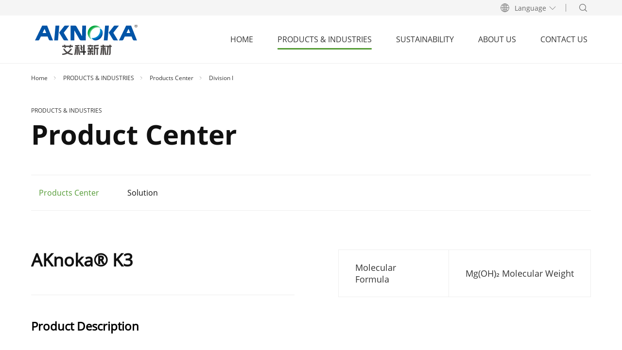

--- FILE ---
content_type: text/html; charset=utf-8
request_url: http://en.aikenm.com/index/division1/2.html
body_size: 5011
content:
<!doctype html>
<html lang="en">
<head>
<meta charset="utf-8" />
<meta name="format-detection" content="telephone=no" />
<meta name="viewport" content="width=device-width,initial-scale=1.0,minimum-scale=1.0,maximum-scale=1.0,user-scalable=no">
<meta http-equiv="X-UA-Compatible" content="IE=edge,chrome=1" />
<meta name="HandheldFriendly" content="true" />
<meta name="apple-mobile-web-app-capable" content="yes" />

<!--由山东网亿网络科技有限公司设计制作,如果您有任何意见或建议请致电0535-6262050-->
<title>Division I</title> 
<meta name="keywords" content="Halogen-free flame retardant, magnesium hydroxide, aluminum diethyl phosphonate, ammonium polyphosphate, piperazine pyrophosphate, charcoal-forming agent, melamine cyanuric acid salt" /> 
<meta name="description" content="Shandong AKnoka Polymer Materials Co.,Ltd. was founded in 2007, it is a high new chemical enterprise and it aims to build a national high-tech chemical enterpise that integrates R&amp;D, production and sales of halogen-free flame retardants. In the field of environment-friendly flame retardant masterbatch, phosphorus flame retardant, nitrogen flame retardant, inorganic flame retardant and other environment-friendly flame retardants, we can provide customized environmental flame retardants application solutions. 
Tel：0535-6397259" /> 
<link rel="stylesheet" href="/template/default/index/4102en/css/animate.css">
<link rel="stylesheet" href="/template/default/index/4102en/css/root.css">
<link rel="stylesheet" href="/template/default/index/4102en/css/style.css">
<link rel="stylesheet" href="/template/default/index/4102en/css/swiper.min.css">
<script src="/template/default/index/4102en/js/jquery.min.js"></script>
<script src="/template/default/index/4102en/js/swiper.min.js"></script>

</head>
<body>
  
<header  class="page_header">
    <div class="menu">
        <div class="container">
            <div class="header">
                <div class="logo">
                    <h1><a href="/"><img src="/uploads/20250211/eea604f22705e2aac9be0ea50cf466d5.svg" alt="Shandong AKnoka Polymer Materials Co.,Ltd. " title="Shandong AKnoka Polymer Materials Co.,Ltd. "></a></h1>
                </div>
                <div class="top">
                    <div class="languge">
                        <a href="javascript:;"><img src="/template/default/index/4102en/images/languge_icon.svg" alt=""> Language</a>
                        <div class="eng">
                            <div>
                                <a href="https://www.aikenm.com/" target="_blank">Chinese</a>
                                <a href="/" target="_blank">English</a>
                            </div>
                        </div>
                    </div>
                    <form action="/index/index/search.html" onsubmit="submitFn(this, event);">
                        <div class="search-wrapper">
                            <div class="input-holder">
                                <input name="search" type="text" class="search-input" placeholder="Product Search" />
                                <button class="search-icon sub01" type="submit"></button>
                                <button class="search-icon sub02" onclick="searchToggle(this, event);"></button>
                            </div>
                            <span class="close" onclick="searchToggle(this, event);"></span>
                        </div>
                    </form>
                </div>
                <nav class="clearfix nav">
                    <div class="yiji"><a href="/" >HOME</a></div>
					                    <div class="yiji"><a href="/index/goods.html" class="on">PRODUCTS &amp; INDUSTRIES</a>
					                        <div class="pcxiala">
								   <div class="container">
									   <div class="menu_width">
											   <div class="b_title">
												   <a href="/index/goods.html" >PRODUCTS &amp; INDUSTRIES<span class="menu_icon"></span></a>
												</div>
												<div class="menu_list">
												   <ul>
													   													   <li><a href="/index/goods.html">Products Center<span class="menut_icon"></span></a></li>
													   													   <li><a href="/index/solution.html">Solution<span class="menut_icon"></span></a></li>
													   												   </ul>
											   </div>
								   </div>
							</div>
						</div>
					                     </div>
					                    <div class="yiji"><a href="/index/sustainable.html" >SUSTAINABILITY</a>
					                        <div class="pcxiala">
								   <div class="container">
									   <div class="menu_width">
											   <div class="b_title">
												   <a href="/index/sustainable.html" >SUSTAINABILITY<span class="menu_icon"></span></a>
												</div>
												<div class="menu_list">
												   <ul>
													   													   <li><a href="/index/sustainable.html">Development Overview<span class="menut_icon"></span></a></li>
													   													   <li><a href="/index/actions.html">We are In Action<span class="menut_icon"></span></a></li>
													   													   <li><a href="/index/overview.html">Development Report<span class="menut_icon"></span></a></li>
													   													   <li><a href="/index/social.html">Social Welfare<span class="menut_icon"></span></a></li>
													   												   </ul>
											   </div>
								   </div>
							</div>
						</div>
					                     </div>
					                    <div class="yiji"><a href="/index/company.html" >ABOUT US</a>
					                        <div class="pcxiala">
								   <div class="container">
									   <div class="menu_width">
											   <div class="b_title">
												   <a href="/index/company.html" >ABOUT US<span class="menu_icon"></span></a>
												</div>
												<div class="menu_list">
												   <ul>
													   													   <li><a href="/index/company.html">Company Overview<span class="menut_icon"></span></a></li>
													   													   <li><a href="/index/smart.html">Smart Aknoka<span class="menut_icon"></span></a></li>
													   													   <li><a href="/index/ culture.html">Cultures<span class="menut_icon"></span></a></li>
													   													   <li><a href="/index/honor.html">Certificates<span class="menut_icon"></span></a></li>
													   													   <li><a href="/index/research .html">Scientific Research<span class="menut_icon"></span></a></li>
													   												   </ul>
											   </div>
								   </div>
							</div>
						</div>
					                     </div>
					                    <div class="yiji"><a href="/index/contact.html" >CONTACT US</a>
					                        <div class="pcxiala">
								   <div class="container">
									   <div class="menu_width">
											   <div class="b_title">
												   <a href="/index/contact.html" >CONTACT US<span class="menu_icon"></span></a>
												</div>
												<div class="menu_list">
												   <ul>
													   													   <li><a href="/index/contact.html">Contact Us<span class="menut_icon"></span></a></li>
													   													   <li><a href="/index/contact.html#message">Online Message<span class="menut_icon"></span></a></li>
													   												   </ul>
											   </div>
								   </div>
							</div>
						</div>
					                     </div>
					                    
                  <a class="toggle">
                    <span></span>
                  </a>
                </nav>
            </div>
        </div>
    </div>
</header>
<!-- 移动端导航 -->
<div class="mask"></div>
    <div class="sitemap">
        <div class="sitemap-head">
            <h2><a href="/"><img src="/uploads/20250211/eea604f22705e2aac9be0ea50cf466d5.svg" alt="Shandong AKnoka Polymer Materials Co.,Ltd. " title="Shandong AKnoka Polymer Materials Co.,Ltd. "></a></h2>
            <a class="sitemap-close" href="javascript:;"></a>
        </div>
        <div class="sitemap-con clearfix">
            <div class="sitemap-nav">
			                <dl class="clearfix">
                    <dt><a href="/index/goods.html">PRODUCTS &amp; INDUSTRIES</a></dt>
					                    <dd><a href="/index/goods.html">Products Center</a></dd>
					                    <dd><a href="/index/solution.html">Solution</a></dd>
										                </dl>
			                <dl class="clearfix">
                    <dt><a href="/index/sustainable.html">SUSTAINABILITY</a></dt>
					                    <dd><a href="/index/sustainable.html">Development Overview</a></dd>
					                    <dd><a href="/index/actions.html">We are In Action</a></dd>
					                    <dd><a href="/index/overview.html">Development Report</a></dd>
					                    <dd><a href="/index/social.html">Social Welfare</a></dd>
										                </dl>
			                <dl class="clearfix">
                    <dt><a href="/index/company.html">ABOUT US</a></dt>
					                    <dd><a href="/index/company.html">Company Overview</a></dd>
					                    <dd><a href="/index/smart.html">Smart Aknoka</a></dd>
					                    <dd><a href="/index/ culture.html">Cultures</a></dd>
					                    <dd><a href="/index/honor.html">Certificates</a></dd>
					                    <dd><a href="/index/research .html">Scientific Research</a></dd>
										                </dl>
			                <dl class="clearfix">
                    <dt><a href="/index/contact.html">CONTACT US</a></dt>
					                    <dd><a href="/index/contact.html">Contact Us</a></dd>
					                    <dd><a href="/index/contact.html#message">Online Message</a></dd>
										                </dl>
			            </div>
            
        </div>
    </div>
    <!-- content -->
<div class="content">
    <div class="height130"></div>
   <div class="container">
        <div class="location">
           <a href="/">Home</a>
            			<a href="/index/goods.html">PRODUCTS &amp; INDUSTRIES</a>
						<a href="/index/goods.html">Products Center</a>
						<a href="/index/division1.html">Division I</a>
			       </div>
        <div class="page_small_t">PRODUCTS & INDUSTRIES</div>
       <h2 class="page_big_t font64">Product Center</h2>
       <div class="paeg_menu">
           <ul class="clearfix">
               				<li class="active"><a  href="/index/goods.html">Products Center</a></li>
								<li ><a  href="/index/solution.html">Solution</a></li>
				  
           </ul>
       </div>
   </div>
   <div class="pro_infor">
    <div class="container">
        <div class="prod_top">
            <div class="p_infor_l">
                <div class="p_infor_t font40">
                    AKnoka&reg; K3                </div>
                <div class="infor">
                    <!-- mobile -->
                    <div class="show_mobile infor_tabley">
					                        <table border="0" cellspacing="0" cellpadding="0">
						
                              <tbody>
							                                <tr>
                                <td>Molecular Formula</td>
                                <td>Mg(OH)₂
Molecular Weight</td>
                              </tr>
							  							                            </tbody>
                        </table>
                    </div>
                    <!-- title -->
                    <h3>Product Description</h3>
                    <p>K3 is a kind of white powder of magnesium hydroxide, which is refined into ultrafine powder by adopting advanced synthesis technology and processing technology, so that it has the characteristics of good whiteness and less metal impurity ions, etc. It also has the characteristics of low smoke emission and high thermal stability of up to 340 ℃, and it will not produce poisonous and corrosive gases in the process of decomposition.</p>

<p>It can be widely used in the industries of stabilizers for plastics (hydrotalcite, magnesium stearate), chemical raw material synthesis, wires and cables, electronic and electrical appliances, adhesive, as well as food and pharmaceuticals, etc. In addition, it is also an important raw material for the production of high purity magnesium oxide, silicon-steel-grade magnesium oxide as well as all kinds of activated magnesium oxide, etc.</p>

<p><strong>Packaging and Storage</strong><br />
Packing: 20kg/bag, it can also be customized package.<br />
Storage: ventilated dry place.</p>

<p><strong>Safety and handling information</strong><br />
Refer to the MSDS for safety, toxicity and handling information.</p>
                    <div class="infor_table">
						                        <table>
							                              <tr>
                                <td style="text-align: center;"  width="35%"><strong>Mg(OH)₂</strong></td>
                                <td><p>&ge;99.0%
CaO</p></td>
                              </tr>
							  							                              <tr>
                                <td style="text-align: center;"  width="35%"><strong> Ig</strong></td>
                                <td><p></p></td>
                              </tr>
							  							                              <tr>
                                <td style="text-align: center;"  width="35%"><strong>itio</strong></td>
                                <td><p></p></td>
                              </tr>
							  							                              <tr>
                                <td style="text-align: center;"  width="35%"><strong></strong></td>
                                <td><p>&ge;30.0%
White</p></td>
                              </tr>
							  							                              <tr>
                                <td style="text-align: center;"  width="35%"><strong>ess</strong></td>
                                <td><p>&ge;97
Particle size(D50/&mu;m)</p></td>
                              </tr>
							  							  
                             
                            </table>
                    </div>  
                </div>
            </div>
            <!-- pc duan -->
            <div class="p_infor_r infor_tabley ">
                <table border="0" cellspacing="0" cellpadding="0">
                      <tbody>
                      
					                                <tr>
                                <td>Molecular Formula</td>
                                <td>Mg(OH)₂
Molecular Weight</td>
                              </tr>
							  							                    </tbody>
                </table>
            </div>
        </div>

    </div>

   </div>
      <!-- contact -->
   <div class="page_contact wow fadeInUp" data-wow-delay=".3s">
       <div class="container">
           <div class="bg">
               <div class="title font40">Stay in touch</div>
               <div class="des">If you’re interested in our products, pls contact us for more details.</div>
               <div class="contact_more"><a href="/index/contact.html">Contact Now</a></div>
           </div>
       </div>
   </div>
   <!-- end -->

   <div class="height100"></div>
</div>
<script type="text/javascript" src="/template/default/index/4102en/js/hc-sticky.js"></script>
<script>
  "use strict";
  var Sticky = new hcSticky('.p_infor_r', {
    stickTo: '.pro_infor',
    top:130,
    queries: {
        767: {
          disable: true
        }
      }
  });
</script>

<!-- footer -->
<div class="right_nav">
    <ul>
        <li class="back-top"><a href="javascript:;">&nbsp;</a></li>
    </ul>
</div>
<footer>
    <div class="footer">
        <div class="container">
            <div class="foot_top clearfix">
                <div class="foot_logo">
                    <img src="/uploads/20250211/eea604f22705e2aac9be0ea50cf466d5.svg" alt="Shandong AKnoka Polymer Materials Co.,Ltd. ">
                </div>
                <div class="foot_menu">
                    <ul class="clearfix">
						                        <li><a href="/index/goods.html">PRODUCTS &amp; INDUSTRIES</a></li>
						                        <li><a href="/index/sustainable.html">SUSTAINABILITY</a></li>
						                        <li><a href="/index/company.html">ABOUT US</a></li>
						                        <li><a href="/index/contact.html">CONTACT US</a></li>
						                      
                    </ul>
                </div>
                <div class="foot_t_r">
                    <div class="text">Shandong AKnoka Polymer Materials Co.,Ltd. </div>
                    <div class="text">Marine Industrial Park, Hou Town, Shouguang City, Shandong Province, China</div>
                    <div class="tele">
                        <p>Mobile：<a href="tel:+86 18605353063">+86 18605353063</a></p>
                        <p>Telephone：<a href="tel:+86 18863809922  （0536-5393789）">+86 18863809922  （0536-5393789）</a></p>
                    </div>
                </div>
            </div>
            <div class="foot_mid">
				<!--
                <a href="">
                    <img src="/template/default/index/4102en/images/contact_ico_01.svg" alt="">
                </a>
                <a href="">
                    <img src="/template/default/index/4102en/images/contact_ico_02.svg" alt="">
                </a>
                <a href="">
                    <img src="/template/default/index/4102en/images/contact_ico_03.svg" alt="">
                </a>-->
            </div>
            <div class="foot_bottom">
                <p>Copyright&copy;2023 Shandong Aike Polymer Material Co.,LTD.  | <a href="/index/map.html">stie map</a></p>
                <p><a target="_blank" href="https://www.w-e.cc/">POWERED BY：</a> <a target="_blank" href="https://www.w-e.cc/">W-E</a></p>
            </div>
        </div>
    </div>
</footer>
<script type="text/javascript" src="/template/default/index/4102en/js/page.js"></script>

<script type="text/javascript" src="/template/default/index/4102en/js/common.js"></script>
<script type="text/javascript" src="/template/default/index/4102en/js/wow.min.js"></script> 
<!-- footer end -->


</body>
</html>

--- FILE ---
content_type: text/css
request_url: http://en.aikenm.com/template/default/index/4102en/css/root.css
body_size: 2202
content:
@charset "utf-8";

/* CSS Document */

/* 全局样式
-------------------------------------------------------------- */
html,body,a,p,span,ul{margin:0;padding:0;border:none;color:#666;list-style:none;font-size:14px;font-family:"Open Sans","Arial",'Microsoft YaHei';}
p{line-height:25px;}
img{border:none;margin:0;padding:0;display: inherit;}
td{font-size:14px;}
body{overflow-x:hidden;position: relative;}

/* 链接样式 */
a{outline:none;text-decoration:none;}
a:visited{outline:none;text-decoration:none;}
a:hover{outline:none;text-decoration:none;}
*,::after,::before{box-sizing:border-box}

/* 常用元素 */
.clear{clear:both;height:0px;font-size:1px;line-height:0px;}
img{max-width:100%;}
h1,h2,h3,h4,h5{margin:0;line-height:1;}
input,input:focus,button,button:focus,textarea,textarea:focus,select{border:none;box-shadow:none;outline:0;}

.clearfix:after{content:'';height:0;clear:both;display:block;}
.scoll::-webkit-scrollbar{width:3px;height:4px;border-radius:6px;}
.scoll::-webkit-scrollbar-track{background-color:#EEEEEE;border-radius:6px;}
.scoll::-webkit-scrollbar-thumb{background-color:#CCCCCC;border-radius:6px;}

/* 层浮动 */
.left{float:left;}
.right{float:right;}
.center{margin:0 auto;}

/* 文字对齐 */
.tleft{text-align:left;}
.tright{text-align:right;}
.tcenter{text-align:center;}
.visible-xs{display:none!important;}
.page{overflow-x:hidden;}
.dis_flex{display:flex;}
.dis_center{align-items:center;}
.one_line{white-space:nowrap;overflow:hidden;text-overflow:ellipsis;}
.two_line{overflow:hidden;display:-webkit-box;-webkit-line-clamp:2;-webkit-box-orient:vertical;}
.w100{width:100%;}
.height90 {
    height: 90px;
}
.pc{
    display: block;
}
.mobile{
    display: none;
}
.show_mobile {
    display: none !important;
}
@media screen and (min-width:768px){
    a {
        transition:all 0.3s;
    }
    .trans{-webkit-transition:all 0.4s;-moz-transition:all 0.4s;-ms-transition:all 0.4s;-o-transition:all 0.4s;transition:all 0.4s;}
}
.container{width:100%;margin-right:auto;margin-left:auto;max-width:1440px;}

@media (max-width:1580px){
    .container{padding:0 5%;}
}
@media (max-width:1440px){
    .container{padding:0 8%;}
}
@media (max-width:1280px){
    .container{padding:0 5%;}
}
@media (max-width:991px){
    .container{padding:0 4%;}
    .height90 {
        height: 80px;
    }
}
@media (max-width:900px){
    .container{max-width:700px;padding-right:20px;padding-left:20px;}
}
@media(max-width:768px){
    .pc{
        display: none;
    }
    .mobile{
        display: block;
    }
    .show_mobile {
    display: block !important;
}
}
@media (max-width:576px){
    .container{max-width:100%;}
}



@font-face {
    font-family: 'D-DIN';
    src: url('../fonts/dincond-medium-webfont.ttf');
    font-weight: normal;
    font-style: normal;
}
@font-face {
    font-family: 'Open Sans';
    src: url('../fonts/Open-Sans-2.ttf');
    font-weight: normal;
    font-style: normal;
}
@font-face {
    font-family: 'Open Sansregular';
    src: url('../fonts/OpenSans-Regular.ttf');
    font-weight: normal;
    font-style: normal;
}
@font-face {
    font-family: 'Open Sansbold';
    src: url('../fonts/OpenSans-Bold.ttf');
    font-weight: normal;
    font-style: normal;
}
.row{display:-ms-flexbox;display:flex;-ms-flex-wrap:wrap;flex-wrap:wrap;margin-right:-15px;margin-left:-15px}
.col,.col-1,.col-10,.col-11,.col-12,.col-2,.col-3,.col-4,.col-5,.col-6,.col-7,.col-8,.col-9,.col-auto,.col-lg,.col-lg-1,.col-lg-10,.col-lg-11,.col-lg-12,.col-lg-2,.col-lg-3,.col-lg-4,.col-lg-5,.col-lg-6,.col-lg-7,.col-lg-8,.col-lg-9,.col-lg-auto,.col-md,.col-md-1,.col-md-10,.col-md-11,.col-md-12,.col-md-2,.col-md-3,.col-md-4,.col-md-5,.col-md-6,.col-md-7,.col-md-8,.col-md-9,.col-md-auto,.col-sm,.col-sm-1,.col-sm-10,.col-sm-11,.col-sm-12,.col-sm-2,.col-sm-3,.col-sm-4,.col-sm-5,.col-sm-6,.col-sm-7,.col-sm-8,.col-sm-9,.col-sm-auto,.col-xl,.col-xl-1,.col-xl-10,.col-xl-11,.col-xl-12,.col-xl-2,.col-xl-3,.col-xl-4,.col-xl-5,.col-xl-6,.col-xl-7,.col-xl-8,.col-xl-9,.col-xl-auto{position:relative;width:100%;padding-right:15px;padding-left:15px}
.col{-ms-flex-preferred-size:0;flex-basis:0;-ms-flex-positive:1;flex-grow:1;max-width:100%}
.col-1{-ms-flex:0 0 8.333333%;flex:0 0 8.333333%;max-width:8.333333%}
.col-2{-ms-flex:0 0 16.666667%;flex:0 0 16.666667%;max-width:16.666667%}
.col-3{-ms-flex:0 0 25%;flex:0 0 25%;max-width:25%}
.col-4{-ms-flex:0 0 33.333333%;flex:0 0 33.333333%;max-width:33.333333%}
.col-5{-ms-flex:0 0 41.666667%;flex:0 0 41.666667%;max-width:41.666667%}
.col-6{-ms-flex:0 0 50%;flex:0 0 50%;max-width:50%}
.col-7{-ms-flex:0 0 58.333333%;flex:0 0 58.333333%;max-width:58.333333%}
.col-8{-ms-flex:0 0 66.666667%;flex:0 0 66.666667%;max-width:66.666667%}
.col-9{-ms-flex:0 0 75%;flex:0 0 75%;max-width:75%}
.col-10{-ms-flex:0 0 83.333333%;flex:0 0 83.333333%;max-width:83.333333%}
.col-11{-ms-flex:0 0 91.666667%;flex:0 0 91.666667%;max-width:91.666667%}
.col-12{-ms-flex:0 0 100%;flex:0 0 100%;max-width:100%}

.font24 {
    font-size: 24px;
}
.font30 {
    font-size: 30px;
}
.font36 {
    font-size: 36px;
}
.font40 {
    font-size: 40px;
}
.font48 {
    font-size: 48px;
}
.font60 {
    font-size: 60px;
}
.font64 {
    font-size: 64px;
}
@media (max-width:1440px){
.font48 {
    font-size: 42px;
}
.font60 {
    font-size: 56px;
}
.font64 {
    font-size: 60px;
}
}
@media (max-width:1366px){
.font48 {
    font-size: 40px;
}
.font60 {
    font-size: 54px;
}
.font64 {
    font-size: 58px;
}
}
@media (max-width:1280px){
.font30 {
    font-size: 28px;
}
.font36 {
    font-size: 32px;
}
.font40 {
    font-size: 36px;
}
.font48 {
    font-size: 38px;
}
.font60 {
    font-size: 52px;
}
.font64 {
    font-size: 56px;
}

}
@media (max-width:991px){
.font24 {
    font-size: 22px;
}
.font30 {
    font-size: 28px;
}
.font36 {
    font-size: 30px;
}
.font40 {
    font-size: 34px;
}
.font48 {
    font-size: 34px;
}
.font60 {
    font-size: 46px;
}
.font64 {
    font-size: 50px;
}

}
@media (max-width:767px){
.font24 {
    font-size: 20px;
}
  .font30 {
    font-size: 22px;
}
.font36 {
    font-size: 24px;
}
.font40 {
    font-size: 26px;
}
.font48 {
    font-size: 30px;
}
.font60 {
    font-size: 30px;
}
.font64 {
    font-size: 30px;
}

}
@media (max-width:360px){
.font24 {
    font-size: 20px;
}
  .font30 {
    font-size: 22px;
}
.font36 {
    font-size: 22px;
}
.font40 {
    font-size: 24px;
}
.font48 {
    font-size: 28px;
}
.font60 {
    font-size: 28px;
}
.font64 {
    font-size: 28px;
}

}

--- FILE ---
content_type: text/css
request_url: http://en.aikenm.com/template/default/index/4102en/css/style.css
body_size: 23227
content:
@charset "utf-8";

/*color*/
:root {
  --black: #333333;
  --blue: #549B35;
  --light--blue: #12CDDB;
}

.t_white {
  color: #fff;
}

.t_black {
  color: var(--black);
}

/*sitemap*/
.site_map {
  padding: 30px 0;
}

.wzdt_xt {
  float: left;
  width: -webkit-calc(100% - 300px);
  width: -moz-calc(100% - 300px);
  width: calc(100% - 300px);
}

.wzdt_xt ul li {
  float: left;
  padding-left: 20px;
  line-height: 45px;
}

.wzdt_xt ul li a {
  font-size: 16px;
  color: #666;
}

.wzdt_xt ul li a:hover {
  color: var(--blue);
}

.sitemapz {
  overflow: hidden;
  width: 100%;
  margin: 0 auto;
  margin-bottom: 30px;
  margin-top: 20px;
  border: 1px solid #EEEEEE;
  border-radius: 6px;
}

.sitemapy {
  width: 300px;
  float: left;
  background: var(--blue);
  border: 1px solid var(--blue);
  text-align: center;
  overflow: hidden;
}

.sitemapy h3 {
  color: #fff;
  font-size: 18px;
  margin: 0;
}

.sitemapy h3 a {
  color: #fff;
  font-size: inherit;
  display: block;
  line-height: 45px;
}

.mobile_show {
  display: none !important;
}

@media (max-width:767px) {
  .pc_show {
    display: none !important;
  }

  .mobile_show {
    display: block !important;
  }

  .sitemapy h3 a {
    font-size: 18px;
  }

  .sitemapy {
    width: 100%;
  }

  .wzdt_xt {
    padding: 10px 0;
    width: 100%;
  }

  .wzdt_xt ul li {
    line-height: 30px;
    padding-left: 15px;
  }

  .wzdt_xt ul li a {
    font-size: 16px;
  }

}

/*header*/
header {
  position: fixed;
  left: 0;
  top: 30px;
  right: 0;
  z-index: 9;
}

.menu .header {
  position: relative;
  height: 100px;
}

.menu .logo {
  position: absolute;
  left: 30px;
  top: 50%;
  transform: translateY(-50%);
}

.menu .top {
  display: flex;
  padding-right: 32px;
  align-items: center;
  justify-content: flex-end;
  width: 100%;
  height: 32px;
  background: #F5F5F5;
}

.menu.sticky {
  background: #FFF;
}

.menu.sticky:before {
  content: "";
  position: absolute;
  top: 0;
  left: 50%;
  transform: translateX(-50%);
  width: 100%;
  height: 32px;
  background-color: #F5F5F5;
  transition: width 0s;
  z-index: -1;
}

.menu.m_bg {
  position: relative;
}

.menu:after {
  content: "";
  position: absolute;
  top: 0;
  left: 50%;
  transform: translateX(-50%);
  width: 60%;
  height: 100%;
  background-color: #FFF;
  transition: width .2s;
  z-index: -2;
}

/*.menu:before {
  content: "";
  position: absolute;
  top: 0;
  left: 50%;
  transform: translateX(-50%);
  width: 60%;
  height: 32px;
  background-color: #F5F5F5;
  transition: width .2s;
  z-index: -1;
}

.menu.m_bg:after, .menu.m_bg:before {
  width: 100%;
}*/
.menu.sticky:after {
  display: none;
}

.languge {
  position: relative;
  display: flex;
  height: 100%;
  padding-right: 20px;
}

.languge:after {
  content: "";
  position: absolute;
  right: 0;
  top: 50%;
  width: 14px;
  height: 14px;
  transform: translateY(-50%);
  background-image: url(../images/languge_up.svg);
  background-size: 100%;
  background-repeat: no-repeat;
  background-position: right;
}

.languge a {
  display: flex;
  align-items: center;
}

.languge>a>img {
  margin-right: 10px;
}

.eng {
  display: none;
  position: absolute;
  top: 100%;
  right: 2px;
  width: 110px;
  z-index: 96;
}

.eng>div:before {
  border: solid transparent;
  content: ' ';
  height: 0;
  position: absolute;
  width: 0;
  border-width: 10px;
  border-bottom-color: #fff;
  top: -20px;
  left: 50%;
  transform: translateX(-50%);
}

.eng>div {
  position: relative;
  margin-top: 10px;
  background: #fff;
  box-shadow: 0 1px 11px rgba(0, 0, 0, 0.3);
  padding: 14px 20px;
}

.eng>div a {
  display: inline-block;
  font-size: 16px;
  color: var(--black);
  line-height: 1.2;
  margin-bottom: 10px;
}

.eng>div a:last-child {
  margin-bottom: 0;
}

.eng>div a:hover {
  color: var(--blue);
}

/*search*/
.search-wrapper {
  position: relative;
  padding-left: 20px;
  margin-left: 20px;
}

.search-wrapper:before {
  content: "";
  position: absolute;
  top: 50%;
  left: 0;
  height: 16px;
  width: 1px;
  transform: translateY(-50%);
  opacity: 0.7;
  background: #666;
}

.search-wrapper .input-holder {
  height: 32px;
  position: relative;
  width: 32px;
  -webkit-transition: all 0.3s ease-in-out;
  -moz-transition: all 0.3s ease-in-out;
  transition: all 0.3s ease-in-out;
}

.search-wrapper.active .input-holder {
  height: 32px;
}

.search-wrapper.active .input-holder:before {
  content: "";
  position: absolute;
  left: 0;
  width: 95%;
  height: 100%;
  z-index: -1;
}

.search-wrapper .input-holder .search-input {
  width: 300px;
  height: 32px;
  padding: 0px 30px 0 10px;
  opacity: 0;
  border-radius: 20px;
  background: #fff;
  box-shadow: 0 2px 4px rgba(0, 0, 0, 0.2);
  position: absolute;
  top: -10px;
  right: 0px;
  border: none;
  outline: none;
  font-size: 14px;
  font-weight: 400;
  line-height: 20px;
  color: #666;
  -webkit-transform: translate(0, 60px);
  -moz-transform: translate(0, 60px);
  transform: translate(0, 60px);
  -webkit-transition: all .3s cubic-bezier(0.000, 0.105, 0.035, 1.570);
  -moz-transition: all .3s cubic-bezier(0.000, 0.105, 0.035, 1.570);
  transition: all .3s cubic-bezier(0.000, 0.105, 0.035, 1.570);
  -webkit-transition-delay: 0.3s;
  -moz-transition-delay: 0.3s;
  transition-delay: 0.3s;
  z-index: -1;
}

.search-wrapper.active .input-holder .search-input {
  opacity: 1;
  -webkit-transform: translate(0, 10px);
  -moz-transform: translate(0, 10px);
  transform: translate(0, 10px);
  z-index: 8;
}

.search-wrapper .input-holder .sub01 {
  display: none;
}

.search-wrapper.active .input-holder .sub01 {
  display: inline-block;
}

.search-wrapper.active .input-holder .sub02 {
  display: none;
}

.search-wrapper .input-holder .search-icon {
  width: 20px;
  height: 20px;
  border: none;
  padding: 0px;
  outline: none;
  background-color: transparent;
  background-image: url(../images/search_grey.svg);
  background-repeat: no-repeat;
  background-position: center;
  position: absolute;
  left: 50%;
  top: 50%;
  transform: translate(-50%, -50%);
  z-index: 2;
  float: right;
  cursor: pointer;
  -webkit-transition: all 0.3s ease-in-out;
  -moz-transition: all 0.3s ease-in-out;
  transition: all 0.3s ease-in-out;
}

.search-wrapper.active {
  padding-right: 30px;
}

.search-wrapper.active .input-holder .search-icon {
  width: 32px;
  height: 32px;
  border-radius: 50%;
  background-color: #fff;
  z-index: 9;
}

.search-wrapper .close {
  position: absolute;
  z-index: 1;
  top: 5px;
  opacity: 0;
  right: 20px;
  width: 20px;
  height: 20px;
  background-image: url(../images/cole.svg);
  background-repeat: no-repeat;
  background-position: center;
  cursor: pointer;
  -webkit-transform: rotate(-180deg);
  -moz-transform: rotate(-180deg);
  transform: rotate(-180deg);
  -webkit-transition: all .3s cubic-bezier(0.285, -0.450, 0.935, 0.110);
  -moz-transition: all .3s cubic-bezier(0.285, -0.450, 0.935, 0.110);
  transition: all .3s cubic-bezier(0.285, -0.450, 0.935, 0.110);
  -webkit-transition-delay: 0.2s;
  -moz-transition-delay: 0.2s;
  transition-delay: 0.2s;
}

.search-wrapper.active .close {
  right: 0;
  opacity: 1;
  -webkit-transform: rotate(0deg);
  -moz-transform: rotate(0deg);
  transform: rotate(0deg);
  -webkit-transition: all .6s cubic-bezier(0.000, 0.105, 0.035, 1.570);
  -moz-transition: all .6s cubic-bezier(0.000, 0.105, 0.035, 1.570);
  transition: all .6s cubic-bezier(0.000, 0.105, 0.035, 1.570);
  -webkit-transition-delay: 0.5s;
  -moz-transition-delay: 0.5s;
  transition-delay: 0.5s;
}

.input-holder input:-ms-input-placeholder {
  color: #666;
}

.input-holder input::-moz-placeholder {
  color: #666;
}

.input-holder input::-moz-placeholder {
  color: #666;
}

.input-holder input::-webkit-input-placeholder {
  color: #666;
}

/*menu*/
.menu .nav {
  height: 68px;
  width: 100%;
  padding-right: 7px;
  background-color: #fff;
  display: flex;
  justify-content: flex-end;
  align-items: center;
}

.pcxiala {
  position: absolute;
  left: 50%;
  top: 100%;
  transform: translateX(-50%);
  display: none;
  width: 100%;
  background: #F5F2F2;
}

.sticky .pcxiala {
  width: 150%;
}

.nav .menu_width {
  padding: 50px 0;
  max-width: 900px;
  margin: 0 auto;
}

.nav .yiji {
  padding: 0 25px;
}

.nav .yiji>a {
  position: relative;
  padding: 10px 0;
  color: #333;
  font-size: 16px;
  font-weight: 400;
  font-family: 'Open Sansregular';
  text-transform: uppercase;
}

.nav .yiji>a:before {
  content: "";
  height: 3px;
  border-radius: 3px;
  opacity: 0;
  position: absolute;
  bottom: 0;
  left: 0;
  right: 0;
  background-color: var(--blue);
  width: 100%;
  -webkit-transition: opacity 80ms ease-out;
  transition: opacity 80ms ease-out;
}

.nav .yiji>a.on:before, .nav .yiji>a.active:before, .nav .yiji>a:hover:before {
  opacity: 1;
}

.b_title {
  display: flex;
}

.b_title a {
  display: -webkit-box;
  display: -ms-flexbox;
  display: flex;
  -webkit-box-align: center;
  -ms-flex-align: center;
  align-items: center;
  position: relative;
  font-size: 20px;
  color: var(--black);
}

.menu_icon {
  position: relative;
  -ms-flex-negative: 0;
  flex-shrink: 0;
  width: 24px;
  height: 24px;
  margin-left: 10px;
  background-color: var(--blue);
  border-radius: 50%;
  overflow: hidden;
}

.menu_icon:after {
  content: "";
  background-image: url(../images/r_w.svg);
  background-size: 16px 16px;
  background-position: center;
  background-repeat: no-repeat;
  position: absolute;
  top: 0;
  left: 0;
  width: inherit;
  height: inherit;
}

.b_title a:hover .menu_icon:after {
  -webkit-animation: iconMove .5s cubic-bezier(.215, .61, .355, 1) 0s 1 forwards;
  animation: iconMove .5s cubic-bezier(.215, .61, .355, 1) 0s 1 forwards;
}

@keyframes iconMove {
  0% {
    -webkit-transform: translate3d(0, 0, 0);
    transform: translate3d(0, 0, 0);
    opacity: 1
  }

  50.0% {
    -webkit-transform: translate3d(60%, 0, 0);
    transform: translate3d(60%, 0, 0);
    opacity: 0
  }

  50.1% {
    -webkit-transform: translate3d(-60%, 0, 0);
    transform: translate3d(-60%, 0, 0);
    opacity: 0
  }

  100% {
    -webkit-transform: translate3d(0, 0, 0);
    transform: translate3d(0, 0, 0);
    opacity: 1
  }

}

.menu_list {
  margin-top: 10px;
  width: 100%;
}

.menu_list ul {
  display: -webkit-box;
  display: -ms-flexbox;
  display: flex;
  -ms-flex-wrap: wrap;
  flex-wrap: wrap;
  margin-left: -15px;
  margin-right: -15px;
}

.menu_list ul li {
  width: 33.33%;
  padding: 15px;
}

.menu_list a {
  position: relative;
  border-bottom: 1px solid #ddd;
  display: block;
  padding: 19px 30px 20px 0;
  font-size: 18px;
  overflow: hidden;
}

.menut_icon {
  position: absolute;
  top: 0;
  bottom: 0;
  right: 0;
  width: 16px;
  height: 16px;
  margin: auto;
}

.menut_icon:after {
  content: "";
  position: absolute;
  background-repeat: no-repeat;
  background-size: contain;
  top: 0;
  left: 0;
  width: inherit;
  height: inherit;
  background-image: url(../images/r_blue.svg);
}

.menu_list a:hover {
  color: var(--blue);
}

.menu_list a:hover .menut_icon:after {
  -webkit-animation: iconMove .5s cubic-bezier(.215, .61, .355, 1) 0s 1 forwards;
  animation: iconMove .5s cubic-bezier(.215, .61, .355, 1) 0s 1 forwards;
}

.mask {
  position: fixed;
  background-color: rgba(0, 0, 0, 0.4);
  left: 0;
  top: 0;
  width: 100%;
  height: 100%;
  display: none;
  z-index: 10;
}

@media screen and (max-width:991px) {
  .nav .yiji {
    padding: 0 20px;
  }

}

@media screen and (max-width:991px) {
  header {
    top: 0;
    box-shadow: 0px 3px 6px rgba(0, 0, 0, 0.1);
  }

  header .menu>.container {
    padding-left: 0;
    padding-right: 0;
    max-width: 100%;
  }

  .menu .nav .yiji {
    display: none;
  }

  .search-wrapper {
    padding-left: 15px;
    margin-left: 15px;
  }

  .menu .top {
    padding-right: 15px;
  }

  .menu .logo {
    left: 20px;
    top: 50%;
    transform: translateY(-50%);
    margin-top: 18px;
  }

  .menu .logo img {
    height: 50px;
  }

}

@media screen and (max-width:767px) {
  .search-wrapper {
    display: none !important;
  }

}

@media screen and (max-width:560px) {
  .search-wrapper.active .input-holder {
    width: 200px;
  }

}

/*移动端导航*/
.menu .logo {
  z-index: 99;
}

.menu .nav {
  position: relative;
}

.header .toggle {
  display: none;
}

.header .toggle {
  width: 42px;
  height: 42px;
  background: url("../images/menu-on.png") no-repeat center center;
  position: absolute;
  right: 15px;
  top: 15px;
  z-index: 90;
  cursor: pointer;
  -webkit-transition: all .3s;
  transition: all .3s;
}

.header .toggle:hover {
  background: url("../images/menu-on.png") no-repeat center center;
}

.sitemap {
  width: 400px;
  max-width: 100%;
  height: 100%;
  background: #fff;
  z-index: 1000;
  position: fixed;
  right: -100%;
  top: 0;
}

.sitemapCon {
  width: 100%;
  height: 100%;
}

.sitemap-head {
  display: flex;
  align-items: center;
  justify-content: space-between;
  width: 100%;
  height: 80px;
  padding: 0 20px;
  padding-right: 10px;
  background: #F5F5F5;
}

.sitemap-head h2 img {
  max-height: 58px;
}

.sitemap-head a.sitemap-close {
  width: 46px;
  height: 46px;
  background: url("../images/cole.svg") no-repeat center center;
  float: right;
}

.sitemap-con {
  width: 100%;
  padding: 20px 30px 0 30px;
  height: calc(100% - 80px);
  padding-bottom: 50px;
  overflow-y: auto;
}

.sitemap-con dl {
  width: 100%;
  padding-bottom: 10px;
  margin-bottom: 12px;
  border-bottom: 2px #f4f4f4 solid;
}

.sitemap-con dt {
  font-size: 18px;
  color: #333333;
  font-weight: bold;
  padding-bottom: 10px;
}

.sitemap-con dt a {
  font-size: inherit;
  color: inherit;
  font-weight: inherit;
}

.sitemap-con dd {
  float: left;
  margin: 0px 20px 15px 0px;
}

.sitemap-con dd a {
  font-size: 14px;
  color: #999999;
}

body.fixed {
  overflow: hidden;
}

@media screen and (max-width:991px) {
  .header .toggle {
    display: block;
  }

}

/*banner*/
.banner {
  position: relative;
  overflow: hidden;
  z-index: 1;
}

.banner .swiper-slide>div>img {
  width: 100%;
}

.banner:after {
  content: "";
  position: absolute;
  bottom: 0;
  left: 0;
  width: 100%;
  height: 155px;
  opacity: 0.5;
  background: linear-gradient(180deg, rgba(0, 0, 0, 0.00) 0%, #000 100%);
  z-index: 1;
}

.ban_text {
  position: absolute;
  left: 50%;
  top: 50%;
  opacity: 0;
  transform: translate(-50%, -50%);
  width: 100%;
  transition: opacity 2s;
}

.swiper-slide .ban_text .container {
  margin-top: 5%;
  transition: margin-top .6s;
}

.swiper-slide-active .ban_text {
  opacity: 1;
}

.swiper-slide-active .ban_text .container {
  margin-top: 0;
}

.ban_text h2, .ban_text h3 {
  color: #fff;
  line-height: 1.4;
}

.ban_text h2 {
  font-weight: 700;
}

.ban_text h3 {
  font-weight: 400;
}

.ban_mask {
  position: absolute;
  bottom: 40px;
  left: 0;
  width: 100%;
  z-index: 2;
}

.ban_mask .ban_button {
  width: 50px;
  height: 50px;
  background-color: #FFF;
  background-repeat: no-repeat;
  background-position: center;
  float: left;
  outline: 0;
  cursor: pointer;
}

.ban_mask .ban_prev {
  background-image: url(../images/black_l.svg);
}

.ban_mask .ban_next {
  margin-left: 1px;
  background-image: url(../images/black_r.svg);
}

.ban_mask .ban_button:hover {
  background-color: var(--blue);
}

.ban_mask .ban_prev:hover {
  background-image: url(../images/white_l.svg);
}

.ban_mask .ban_next:hover {
  background-image: url(../images/white_r.svg);
}

@media (max-width:900px) {
  .banner {
    margin-top: 100px;
  }

  .ban_text {
    transition: opacity .8s;
  }

  .swiper-slide .ban_text .container {
    margin-top: 14%;
  }

  .swiper-slide-active .ban_text .container {
    margin-top: 0;
  }

  .ban_text h2, .ban_text h3 {
    line-height: 1.2;
  }

  .ban_mask {
    bottom: 20px;
  }

  .ban_text {
    top: 50%;
    transform: translate(-50%, -65%);
  }

  .ban_mask .ban_button {
    width: 40px;
    height: 40px;
  }

}

/*footer*/
.right_nav {
  position: fixed;
  right: 2px;
  bottom: 5%;
  z-index: 100;
}

.back-top {
  display: none;
}

.right_nav ul li {
  width: 50px;
  height: 50px;
  overflow: hidden;
  border-radius: 4px;
}

.right_nav ul li a {
  display: inline-block;
  width: 100%;
  height: 100%;
  background: rgba(84, 155, 53, 0.50);
  background-image: url(../images/top.svg);
  background-repeat: no-repeat;
  background-position: center;
  background-size: 25px 25px;
}

.right_nav ul li a:hover {
  background-color: var(--blue);
}

@media(max-width:767px) {
  .right_nav {
    right: 0px;
    bottom: 20px;
  }

  .right_nav ul li {
    width: 40px;
    height: 40px;
  }

  .right_nav ul li a {
    background-size: 15px 15px;
  }

}

footer {
  position: relative;
  background-image: url(../images/foot_bg.png);
  padding-top: 150px;
  background-size: cover;
  background-repeat: no-repeat;
  background-position: top center;
  z-index: 7;
  margin-top: -104px;
}

.foot_top .foot_logo {
  width: 28%;
  float: left;
  padding-right: 30px;
}

.foot_top .foot_logo img {
  max-width: 130px;
}

.foot_menu {
  float: left;
  width: 28%;
  padding-right: 30px;
}

.foot_menu ul li {
  padding-bottom: 20px;
}

.foot_menu ul li a {
  color: #FFF;
  font-size: 16px;
  font-weight: 400;
  text-transform: uppercase;
}

.foot_t_r {
  float: left;
  width: 44%;
  max-width: 470px;
}

.foot_t_r .text {
  padding-bottom: 20px;
  color: #FFF;
  font-size: 16px;
  font-weight: 400;
  text-transform: uppercase;
}

.foot_t_r .tele {
  padding-top: 30px;
}

.foot_t_r .tele p {
  padding-bottom: 20px;
  color: #FFF;
  font-size: 16px;
  font-weight: 400;
}

.foot_t_r .tele p a {
  color: inherit;
  font-size: inherit;
}

.foot_mid {
  padding-bottom: 30px;
  display: flex;
  align-items: center;
  justify-content: flex-end;
}

.foot_mid a {
  margin-left: 18px;
}

.foot_mid a:hover {
  transform: translateY(-3px);
}

.foot_bottom {
  display: flex;
  align-items: center;
  justify-content: space-between;
  border-top: 1px solid rgba(255, 255, 255, 0.2);
  padding: 20px 0;
}

.foot_bottom p {
  color: #FFF;
  font-size: 14px;
  font-weight: 400;
  line-height: 30px;
  text-transform: uppercase;
}

.foot_bottom p a {
  font-family: inherit;
  color: inherit;
  font-weight: inherit;
}

.foot_bottom p a:hover {
  font-weight: 500;
}

@media (max-width:900px) {
  footer {
    padding-top: 140px;
    margin-top: -70px;
  }

  .foot_menu {
    width: 100%;
    padding-top: 30px;
  }

  .foot_t_r {
    width: 100%;
    padding-top: 30px;
  }

}

@media (max-width:767px) {
  footer {
    padding-top: 25px;
    margin-top: 0;
    background-image: none;
    border-top: 5px solid var(--blue);
    background-color: #192350;
  }

  .foot_top .foot_logo {
    width: 100%;
    text-align: center;
  }

  .foot_top .foot_logo img {
    margin: 0 auto;
    max-height: 50px;
  }

  .foot_t_r .text {
    padding-bottom: 10px;
    font-size: 14px;
  }

  .foot_t_r .tele {
    padding-top: 10px;
    padding-bottom: 10px;
  }

  .foot_t_r .tele p {
    padding-bottom: 0;
    font-size: 14px;
  }

  .foot_bottom {
    display: block;
  }

  .foot_bottom p {
    line-height: 25px;
  }

}

/*index public*/
.index_title {
  font-weight: 700;
  line-height: 1.4;
  font-family: 'Open Sansbold';
  text-transform: capitalize;
}

/*index*/
.index_one {
  padding-top: 80px;
}

.index_one .one_cont {
  max-width: 950px;
  margin: 0 auto;
  text-align: center;
}

.index_one .index_des {
  margin-top: 50px;
  color: #666;
  text-align: center;
  font-size: 16px;
  font-weight: 400;
  line-height: 30px;
}

.one_list {
  padding-top: 42px;
  padding-bottom: 80px;
}

.one_list ul {
  margin-left: -36px;
  margin-right: -36px;
}

.one_list ul li {
  width: 50%;
  float: left;
  padding: 0 36px;
}

.one_list span {
  color: #666;
  font-size: 20px;
  font-weight: 300;
  text-transform: capitalize;
}

.one_list a {
  display: inline-block;
  position: relative;
  width: 100%;
  padding: 18px 0;
  text-align: left;
}

.one_list a:before {
  content: "";
  position: absolute;
  left: 0;
  bottom: 0;
  width: 100%;
  height: 1px;
  background-color: #DDDDDD;
}

.one_list a:after {
  content: "";
  position: absolute;
  left: 50%;
  transform: translateX(-50%);
  bottom: 0;
  width: 0;
  height: 1px;
  background-color: var(--blue);
  transition: width .4s;
}

.one_list a span:first-child {
  float: left;
  padding-right: 10px;
  width: calc(100% - 25px);
  white-space: nowrap;
  overflow: hidden;
  text-overflow: ellipsis;
}

.one_list a span:nth-child(2) {
  float: right;
  height: 100%;
  display: flex;
  align-items: center;
  transition: padding .4s;
}

.one_list a:hover span {
  color: var(--black);
}

.one_list a:hover:before {
  width: 0;
}

.one_list a:hover:after {
  width: 100%;
}

.one_list a:hover span:nth-child(2) {
  padding-right: 5px;
}

.index_more a {
  z-index: 1;
  position: relative;
  display: inline-flex;
  padding: 10px 20px;
  justify-content: center;
  align-items: center;
  font-size: 16px;
  font-weight: 400;
  text-transform: uppercase;
  background-color: transparent;
  border: 1px solid #999;
}

.index_more a::before {
  content: '';
  z-index: -1;
  position: absolute;
  top: 0;
  bottom: 0;
  left: 0;
  right: 0;
  background-color: var(--blue);
  transform-origin: center right;
  transform: scaleX(0);
  transition: transform 0.25s ease-in-out;
}

.index_more a:hover {
  color: #fff;
  border-color: var(--blue);
}

.index_more a:hover::before {
  transform-origin: center left;
  transform: scaleX(1);
}

@media (max-width:991px) {
  .index_one {
    padding-top: 50px;
  }

  .one_list {
    padding-top: 42px;
    padding-bottom: 50px;
  }

  .one_list ul {
    margin-left: -20px;
    margin-right: -20px;
  }

  .one_list ul li {
    padding: 0 20px;
  }

}

@media (max-width:767px) {
  .one_list ul li {
    width: 100%;
  }

  .one_list span {
    font-size: 18px;
  }

}

/*index two*/
.index_two {
  background: #F5F5F5;
  padding: 50px 0;
}

.index_two .index_title {
  text-align: center;
}

.in_p_tab {
  margin-top: 50px;
}

.in_p_tab .tab-button-list {
  display: flex;
  justify-content: space-between;
  background: #FFF;
  width: 100%;
}

.in_p_tab .tab-button-list li {
  position: relative;
  flex: 1;
  color: #666;
  text-align: center;
  font-size: 18px;
  font-weight: 400;
  height: 60px;
  line-height: 60px;
}

.in_p_tab .tab-button-list li:after {
  content: "";
  position: absolute;
  bottom: 0;
  left: 50%;
  transform: translateX(-50%);
  width: 0;
  height: 2px;
  background: #549B35;
  transition: width .4s;
}

.in_p_tab .tab-button-list li.active:after {
  width: 100%;
}

.in_p_tab .tab-button-list li a {
  font-size: inherit;
  color: inherit;
  cursor: pointer;
}

.in_p_tab .tab-content-list {
  margin-top: 38px;
  width: 100%;
  background: #FFF;
}

.tab-content {
  display: none;
  transition: display .4s;
  width: 100%;
}

.tab-content.active {
  display: inline-block;
}

.in_p_tab .tab-button-list li.active {
  color: #333;
  font-weight: 700;
}

.index_p_list li {
  padding: 14px 40px 14px 50px;
  border-bottom: 1px dashed #DDDDDD;
  width: 100%;
}

.index_p_list li a {
  display: flex;
  position: relative;
  align-items: center;
  width: 100%;
  height: 50px;
}

.index_p_list li a:after {
  content: "";
  position: absolute;
  right: 0;
  top: 0;
  width: 50px;
  height: 50px;
  background-image: url(../images/p_icon_r.svg);
  background-repeat: no-repeat;
  background-size: 100%;
}

.index_p_list .icon {
  display: flex;
  align-items: center;
  justify-content: center;
  width: 80px;
  height: 28px;
  background: rgba(84, 155, 53, 0.50);
}

.index_p_list .p_title {
  padding-left: 40px;
  width: 35%;
  color: #333;
  font-size: 16px;
  font-weight: 700;
  text-transform: capitalize;
  overflow: hidden;
  display: -webkit-box;
  -webkit-line-clamp: 2;
  -webkit-box-orient: vertical;
}

.index_p_list .ipro_des {
  padding-left: 60px;
  padding-right: 60px;
  width: calc(65% - 130px);
  color: #666;
  font-size: 16px;
  font-weight: 400;
  white-space: nowrap;
  overflow: hidden;
  text-overflow: ellipsis;
  text-transform: capitalize;
}

.index_p_list li a:hover:after {
  -webkit-animation: iconMove .5s cubic-bezier(.215, .61, .355, 1) 0s 1 forwards;
  animation: iconMove .5s cubic-bezier(.215, .61, .355, 1) 0s 1 forwards;
  background-image: url(../images/p_icon_hr.svg);
}

.index_p_list li a:hover .p_title {
  color: var(--blue);
}

.index_two .index_more {
  margin-top: 50px;
}

@media(max-width:900px) {
  .index_p_list .p_title {
    width: 70%;
  }

  .index_p_list .ipro_des {
    display: none;
  }

}

@media(max-width:767px) {
  .in_p_tab .tab-button-list li {
    font-size: 16px;
  }

  .in_p_tab .tab-button-list li a {
    display: flex;
    height: 100%;
    align-items: center;
    justify-content: center;
    line-height: 25px;
  }

  .index_p_list li {
    padding: 14px 15px 14px 20px;
  }

  .index_p_list .icon {
    display: none !important;
    width: 0;
  }

  .index_p_list .p_title {
    width: calc(100% - 50px);
    padding-left: 0;
  }

}

/*index three*/
.index_three {
  overflow: hidden;
  padding-top: 80px;
  padding-bottom: 30px;
}

.index_three .index_title {
  text-align: center;
}

.chan_slides h3 {
  display: none;
}

.index_three .swiper-slide .chan_slides {
  padding: 19px 15px;
}

.solutBox:before {
  content: "";
  position: absolute;
  left: 50%;
  bottom: 0;
  transform: translateX(-50%);
  width: 20%;
  height: calc(100% - 60px);
  background: #F0F0F0;
}

.chan_slides h3 {
  padding: 15px 0;
  align-items: center;
  justify-content: center;
  height: 154px;
  color: #333;
  font-size: 20px;
  font-weight: 400;
  text-transform: capitalize;
  text-align: center;
  line-height: 1.2;
  overflow: hidden;
}

.swiper-slide-active .chan_slides  h3 {
  display: flex;
}

.solutBox {
  position: relative;
}

.solutBox .swiper-slide .chan_slides img {
  width: 100%;
}

.p_button {
  position: absolute;
  width: 100%;
  height: 0;
  left: 0;
  bottom: 50px;
  display: flex;
  align-items: center;
  justify-content: center;
  z-index: 7;
}

.p_button>div {
  display: flex;
  justify-content: space-between;
  width: calc(20% + 150px);
}

.p_button .p_but {
  width: 56px;
  height: 56px;
  border-radius: 50%;
  border: 1px solid #549B35;
  background-repeat: no-repeat;
  background-position: center;
  background-size: 20px 20px;
  outline: 0;
  cursor: pointer;
}

.p_button .product-prev {
  background-image: url(../images/pro_b_l.svg);
}

.p_button .product-next {
  background-image: url(../images/pro_b_r.svg);
}

.p_button .p_but:hover {
  background-color: var(--blue);
}

.p_button .product-prev:hover {
  background-image: url(../images/pro_h_l.svg);
}

.p_button .product-next:hover {
  background-image: url(../images/pro_h_r.svg);
}

@media (min-width:767px) {
  .solutBox .swiper-slide {
    padding-top: 70px !important;
  }

}

@media (max-width:1440px) {
  .p_button > div {
    width: calc(25% + 150px);
  }

  .solutBox:before {
    width: 25%;
  }

}

@media (max-width:1280px) {
  .p_button > div {
    width: calc(33.33% + 150px);
  }

  .solutBox:before {
    width: 30%;
  }

}

@media (max-width:991px) {
  .solutBox:before {
    width: 33%;
  }

}

@media (max-width:767px) {
  .index_three {
    padding-top: 40px;
    padding-bottom: 20px;
  }

  .solutBox {
    margin-top: 30px;
  }

  .chan_slides h3 {
    padding: 0;
    opacity: 0;
    margin: 15px 0;
    height: 50px;
    line-height: 25px;
    font-size: 18px;
    text-align: center;
    overflow: hidden;
    display: -webkit-box;
    -webkit-line-clamp: 2;
    -webkit-box-orient: vertical;
  }

  .swiper-slide-active .chan_slides h3 {
    opacity: 1;
  }

  .p_button > div {
    width: calc(50% + 150px);
  }

  .solutBox:before {
    width: 48%;
    height: 100%;
  }

  .p_button .p_but {
    width: 46px;
    height: 46px;
    background-size: 20px 20px;
  }

}

@media (max-width:540px) {
  .p_button > div {
    width: calc(60% + 150px);
  }

  .solutBox:before {
    width: 65%;
  }

}

/*index four*/
.index_four {
  background: #FFF;
  padding: 50px 0;
}

.index_four .index_title {
  text-align: center;
}

.solu_swiper {
  margin-top: 30px;
  margin-bottom: 50px;
}

.solu_swiper .so_bg {
  background: #F9F9F9;
  display: flex;
  padding: 50px 40px;
  flex-direction: column;
  align-items: flex-start;
  gap: 30px;
}

.solu_swiper .swiper-slide {
  padding-top: 20px;
  transition: transform .4s;
}

.solu_swiper .swiper-container {
  overflow: initial;
}

.solu_swiper .title {
  color: #333;
  font-size: 24px;
  font-weight: 700;
  text-transform: capitalize;
}

.solu_swiper .so_des {
  margin-top: 30px;
  color: #666;
  font-size: 16px;
  font-weight: 400;
  line-height: 26px;
  height: 208px;
  overflow: hidden;
  display: -webkit-box;
  -webkit-line-clamp: 8;
  -webkit-box-orient: vertical;
}

.solu_swiper .so_more {
  padding-top: 30px;
}

.solu_swiper .so_more span {
  display: inline-block;
  position: relative;
  padding-right: 26px;
  background-image: url(../images/solu_r.svg);
  background-size: 16px 16px;
  background-repeat: no-repeat;
  background-position: right;
  color: #666;
  font-size: 14px;
  font-weight: 400;
  line-height: 30px;
  text-transform: uppercase;
}

.solu_swiper .so_more span:before {
  content: "";
  position: absolute;
  bottom: 0;
  left: 0;
  height: 1px;
  width: 100%;
  background: #666;
}

.solu_swiper .solu-pagination {
  display: none;
  text-align: center;
  margin-top: 20px;
}

.solu_swiper .swiper-pagination-bullet-active {
  background: var(--blue);
}

.solu_swiper a:hover .so_more span {
  color: var(--blue);
  background-image: url(../images/solu_r_hover.svg);
}

.solu_swiper a:hover .so_more span:before {
  background-color: var(--blue);
}

@media(min-width:768px) {
  .solu_swiper .swiper-slide:hover {
    transform: translateY(-10px);
  }

}

@media(max-width:767px) {
  .solu_swiper .solu-pagination {
    display: block;
  }

  .index_four {
    padding: 40px 0;
  }

  .solu_swiper .swiper-container {
    overflow: hidden;
  }

  .solu_swiper .so_bg {
    padding: 30px 20px;
    gap: 0;
  }

}

/*index last*/
.index_last {
  position: relative;
  padding-top: 98px;
  padding-bottom: 210px;
  width: 100%;
  z-index: 1;
}

.max866 {
  max-width: 866px;
}

.index_last .background {
  position: absolute;
  top: 0;
  left: 0;
  width: 100%;
  height: 100%;
  background-size: cover;
  background-repeat: no-repeat;
  background-position: center;
  z-index: -1;
}

.index_last .index_title {
  text-align: left;
}

.index_last .last_des {
  padding-top: 60px;
  color: #FFF;
  font-size: 18px;
  font-weight: 400;
  line-height: 30px;
}

.index_last .la_list {
  padding-top: 49px;
}

.index_last .la_list ul {
  display: -webkit-box;
  display: -ms-flexbox;
  display: flex;
  -ms-flex-wrap: wrap;
  flex-wrap: wrap;
}

.index_last .la_list ul li {
  display: flex;
  width: 50%;
  float: left;
  align-items: center;
  padding: 11px 0;
}

.index_last .la_list span {
  width: 10px;
  margin-right: 16px;
}

.index_last .la_list p {
  flex: 1;
  color: #FFF;
  font-size: 18px;
  font-weight: 400;
}

.index_last .last_more {
  padding-top: 49px;
}

.index_last .last_more a {
  display: inline-flex;
  padding: 6px 20px;
  align-items: center;
  border-radius: 30px;
  border: 1px solid #FFF;
}

.index_last .last_more span {
  padding-right: 25px;
  color: #FFF;
  font-size: 16px;
  font-weight: 400;
  line-height: 30px;
  background-image: url(../images/r_w.svg);
  background-size: 20px 20px;
  background-position: right;
  background-repeat: no-repeat;
}

.index_last .last_more a:hover {
  background-color: var(--blue);
  border-color: var(--blue);
}

@media (max-width:991px) {
  .index_last {
    padding-top: 70px;
    padding-bottom: 150px;
  }

}

@media (max-width:767px) {
  .index_last {
    padding-top: 40px;
    padding-bottom: 140px;
    overflow: hidden;
  }

  .index_last .last_des {
    padding-top: 30px;
    font-size: 16px;
    line-height: 30px;
  }

  .index_last .la_list ul li {
    width: 100%;
  }

}

/*five*/
.index_five {
  width: 100%;
  padding-bottom: 80px;
  overflow: hidden;
}

.index_five .index_title {
  text-align: center;
}

.index_more {
  display: flex;
  align-items: center;
  justify-content: center;
}

.index_more a {
  display: inline-flex;
  padding: 10px 20px;
  justify-content: center;
  align-items: center;
  border: 1px solid #999;
  color: #666;
  font-size: 16px;
  font-weight: 400;
  text-transform: uppercase;
}

.five_list {
  padding-top: 35px;
  padding-bottom: 25px;
  max-width: 1350px;
  margin: 0 auto;
}

.five_list ul {
  margin-left: -25px;
  margin-right: -25px;
}

.five_list ul li {
  float: left;
  width: 25%;
  padding: 25px;
}

.five_list a {
  display: inline-block;
  text-align: center;
  width: 100%;
  transition: transform .4s;
}

.five_list .icon {
  position: relative;
  display: inline-block;
  overflow: hidden;
  line-height: 0;
}

.five_list .icon i {
  position: absolute;
  width: 100%;
  height: 100%;
  background-size: cover;
  background-repeat: no-repeat;
  left: 0;
  top: 0;
  transition: transform 0.4s;
}

.five_list .five_title {
  position: relative;
  padding-top: 20px;
  margin-top: 20px;
  color: #549B35;
  font-size: 24px;
  font-weight: 700;
  text-transform: uppercase;
  white-space: nowrap;
  overflow: hidden;
  text-overflow: ellipsis;
}

.five_list .five_title:after {
  content: "";
  position: absolute;
  left: 50%;
  transform: translateX(-50%);
  top: 0;
  width: 100px;
  height: 2px;
  background: linear-gradient(90deg, rgba(221, 221, 221, 0.00) 0%, rgba(221, 221, 221, 0.40) 30.73%, rgba(221, 221, 221, 0.70) 49.48%, rgba(221, 221, 221, 0.40) 66.15%, rgba(221, 221, 221, 0.00) 100%);
}

.five_list .five_text {
  margin-top: 20px;
  color: #666;
  font-size: 16px;
  font-weight: 400;
  text-transform: capitalize;
  overflow: hidden;
  display: -webkit-box;
  -webkit-line-clamp: 2;
  -webkit-box-orient: vertical;
}

.five_list ul li a:hover {
  transform: translateY(-5px);
}

@media (max-width:991px) {
  .index_five {
    padding-bottom: 50px;
  }

}

@media (max-width:900px) {
  .five_list ul li {
    width: 50%;
  }

}

@media (max-width:767px) {
  .five_list .five_title {
    font-size: 20px;
  }

}

/*page side*/
.page_header {
  top: 0;
  background-color: #fff;
  border-bottom: 1px solid #EEE;
}

.page_header:before {
  content: "";
  position: absolute;
  top: 0;
  left: 50%;
  transform: translateX(-50%);
  width: 100%;
  height: 32px;
  background-color: #F5F5F5;
  transition: width 0s;
  z-index: -1;
}

.page_header .header {
  height: auto;
}

.page_header .menu .top {
  padding-right: 0;
}

.page_header .nav div:nth-last-child(2) {
  padding-right: 0;
}

.page_header .logo {
  margin-top: 20px;
  left: 0;
}

.page_header .nav {
  height: 98px;
}

.page_header .pcxiala {
  width: 150%;
}

.height130 {
  height: 130px;
}

.height100 {
  height: 100px;
}

.location {
  margin-top: 20px;
}

.location a {
  position: relative;
  padding-right: 18px;
  margin-right: 10px;
  display: inline-block;
  color: #333;
  font-size: 12px;
  font-weight: 300;
  text-transform: capitalize;
}

.location a:last-child {
  padding-right: 0;
  margin-right: 0;
}

.location a:after {
  content: "";
  position: absolute;
  top: 50%;
  right: 0;
  transform: translateY(-50%);
  width: 8px;
  height: 8px;
  background-image: url(../images/loc_icon.svg);
  background-size: 100% 100%;
  background-repeat: no-repeat;
}

.location a:last-child:after {
  display: none;
}

.location a:hover {
  color: var(--blue);
}

.page_small_t {
  padding-top: 50px;
  color: #333;
  font-size: 12px;
  font-weight: 300;
}

.page_big_t {
  padding-top: 7px;
  color: #111;
  font-family: 'Open Sansbold';
  font-weight: 700;
  line-height: 1.2;
  text-transform: capitalize;
}

.paeg_menu {
  width: 100%;
  margin-top: 50px;
  padding: 20px 16px;
  border-top: 1px solid #EEEEEE;
  border-bottom: 1px solid #EEEEEE;
}

.paeg_menu ul {
  margin-left: -29px;
  margin-right: -29px;
}

.paeg_menu ul li {
  padding: 5px 29px;
  float: left;
}

.paeg_menu ul li a {
  color: #111;
  font-size: 16px;
  font-weight: 400;
  text-transform: capitalize;
}

.paeg_menu ul li.active a, .paeg_menu ul li a:hover {
  color: var(--blue);
}

.page_contact {
  padding-bottom: 100px;
}

.page_contact .bg {
  background-color: var(--blue);
  padding: 40px;
  text-align: center;
}

.page_contact .title {
  color: #FFF;
  font-size: 40px;
  font-weight: 700;
  line-height: 1.2;
  text-transform: capitalize;
}

.page_contact .des {
  margin-top: 12px;
  color: #FFF;
  font-size: 16px;
  font-weight: 400;
  line-height: 1.2;
  text-transform: capitalize;
}

.contact_more a {
  position: relative;
  margin-top: 12px;
  display: inline-block;
  padding: 10px 30px;
  border: 1px solid transparent;
  border-radius: 30px;
  background: #FFF;
  color: #549B35;
  font-size: 16px;
  font-style: normal;
  font-weight: 400;
  text-transform: capitalize;
  overflow: hidden;
  z-index: 1;
}

.contact_more a::before {
  content: '';
  z-index: -1;
  position: absolute;
  top: 0;
  bottom: 0;
  left: 0;
  right: 0;
  background-color: #192350;
  transform-origin: center right;
  transform: scaleX(0);
  transition: transform 0.25s ease-in-out;
}

.contact_more a:hover {
  color: #fff;
  border-color: var(--blue);
}

.contact_more a:hover::before {
  transform-origin: center left;
  transform: scaleX(1);
}

@media (max-width:991px) {
  .page_header .nav {
    height: 68px;
  }

  .page_header .logo {
    left: 30px;
  }

  .page_header .logo img {
    height: 50px;
  }

  .height130 {
    height: 100px;
  }

  .page_contact {
    padding-bottom: 60px;
  }

}

@media (max-width:900px) {
  .height100 {
    height: 50px;
  }

}

@media (max-width:767px) {
  .page_header .logo {
    left: 20px;
  }

  .location a {
    padding-right: 14px;
    margin-right: 5px;
  }

  .paeg_menu ul {
    margin-left: -15px;
    margin-right: -15px;
  }

  .paeg_menu ul li {
    padding: 5px 15px;
  }

}

/*product*/
.product_cont {
  padding-top: 80px;
}

.pro_sort {
  display: -webkit-box;
  display: -ms-flexbox;
  display: flex;
  -ms-flex-wrap: wrap;
  flex-wrap: wrap;
}

.pro_sort strong {
  display: inline-block;
  padding-right: 40px;
  color: #000;
  font-size: 20px;
  font-weight: 700;
  text-transform: capitalize;
}

.p_m_r {
  flex: 1;
  display: -webkit-box;
  display: -ms-flexbox;
  display: flex;
  -ms-flex-wrap: wrap;
  flex-wrap: wrap;
  align-items: center;
}

.pro_sort a {
  display: flex;
  align-items: center;
  margin-right: 30px;
  color: #000;
  font-size: 20px;
  font-weight: 400;
  text-transform: capitalize;
}

.pro_sort a i {
  position: relative;
  margin-right: 16px;
  width: 22px;
  height: 22px;
  border-radius: 50%;
  display: inline-block;
  border: 1px solid #333;
}

.pro_sort a i:before {
  content: "";
  position: absolute;
  left: 50%;
  top: 50%;
  transform: translate(-50%, -50%);
  width: 14px;
  height: 14px;
  background-color: var(--blue);
  border-radius: 50%;
  opacity: 0;
  transition: opacity .4s;
}

.pro_sort a:hover i, .pro_sort a.active i {
  border-color: var(--blue);
}

.pro_sort a:hover i:before, .pro_sort a.active i:before {
  opacity: 1;
}

.pro_list {
  padding-top: 40px;
}

.pro_list ul {
  margin-left: -12px;
  margin-right: -12px;
}

.pro_list ul li {
  float: left;
  width: 33.33%;
  padding: 40px 12px;
}

.pro_list ul li a {
  position: relative;
  display: inline-block;
  width: 100%;
  padding-bottom: 20px;
}

.pro_list ul li a:after {
  content: "";
  position: absolute;
  bottom: 0;
  width: 100%;
  height: 3px;
  background-color: #CCC;
}

.pro_list p {
  color: #666;
  font-size: 16px;
  font-weight: 400;
  text-transform: capitalize;
  white-space: nowrap;
  overflow: hidden;
  text-overflow: ellipsis;
}

.pro_list h3 {
  position: relative;
  padding-right: 50px;
  margin-top: 10px;
  color: #111;
  font-size: 24px;
  font-weight: 700;
  text-transform: capitalize;
  white-space: nowrap;
  overflow: hidden;
  text-overflow: ellipsis;
}

.pro_list h3:after {
  content: "";
  position: absolute;
  right: 0;
  top: 50%;
  transform: translateY(-50%);
  width: 30px;
  height: 30px;
  background-image: url(../images/pro_r.svg);
  background-size: 100% 100%;
  background-repeat: no-repeat;
  transition: transform .3s;
}

.pro_list a:hover h3:after {
  transform: translateY(-50%) rotate(45deg);
}

.pro_list a:hover h3 {
  color: var(--blue);
}

@media (min-width:992px) {
  .pro_list ul li a:before {
    content: "";
    position: absolute;
    bottom: 0;
    left: 50%;
    transform: translateX(-50%);
    width: 0;
    height: 3px;
    background-color: var(--blue);
    transition: width .6s;
  }

  .pro_list ul li a:hover:before {
    width: 100%;
  }

  .pro_list ul li a:hover:after {
    opacity: 0;
  }

}

@media (max-width:900px) {
  .product_cont {
    padding-top: 50px;
  }

  .pro_sort {
    display: block;
  }

  .p_m_r {
    padding-top: 20px;
  }

  .pro_list h3 {
    font-size: 22px;
  }

  .pro_list ul li {
    width: 50%;
  }

}

@media (max-width:767px) {
  .pro_list ul li {
    width: 100%;
    padding: 10px 12px;
  }

  .pro_list ul li a:after {
    height: 1px;
  }

  .pro_sort a {
    font-size: 18px;
    margin-bottom: 5px;
  }

  .paeg_menu {
    margin-top: 30px;
    padding: 15px 10px;
  }

  .pro_list p {
    font-size: 14px;
  }

  .pro_list h3 {
    font-size: 18px;
  }

  .pro_list h3::after {
    width: 20px;
    height: 20px;
  }

  .page_contact {
    padding-bottom: 40px;
  }

  .height100 {
    height: 0;
  }

  .pro_sort a i {
    margin-right: 10px;
    width: 18px;
    height: 18px;
  }

  .pro_sort a i:before {
    width: 10px;
    height: 10px;
  }

}

@media (max-width:540px) {
  .pro_sort a {
    width: 50%;
    margin-right: 0;
    margin-bottom: 10px
  }

}

}

.paged {
padding-top: 20px;
padding-bottom: 50px;
text-align: center;
}

.paged:after {
clear: both;
content: '';
width: 0px;
display: block;
height: 0px;
visibility: hidden;
}

.paged ul li:first-child {
}

.paged ul li:first-child span, .paged ul li:first-child a, .paged ul li:last-child a, .paged ul li:last-child span {
width: 80px;
height: 36px;
background: #F5F5F6;
border-radius: 18px 18px 18px 18px;
border-color: #F5F5F6;
line-height: 36px;
font-size: 16px;
color: #999999;
}

.paged ul li:first-child.disabled span, .paged ul li:last-child a:hover {
border-color: var(--blue);
background-color: var(--blue);
color: #fff;
}

.paged a {
border: 1px solid #F5F5F6;
display: inline-block;
line-height: 36px;
margin: 0 2px;
width: 36px;
height: 36px;
text-decoration: none;
font-size: 14px;
color: #999999;
background: #F5F5F6;
border-radius: 50%
}

.paged a:hover {
border: 1px solid var(--blue);
text-decoration: none;
color: #fff;
background-color: var(--blue);
font-size: 14px;
}

.paged span {
border-radius: 50%;
display: inline-block;
border: 1px solid var(--blue);
background-color: var(--blue);
color: #fff;
line-height: 36px;
width: 36px;
height: 36px;
font-size: 14px;
margin: 0 2px;
}

.paged a:first-child, .paged a:last-child {
border: none;
}

.paged .pagination {
display: block;
}

.paged .pagination li {
display: inline-block;
}

@media screen and (max-width:767px) {
.paged {
  margin-bottom: 10px;
  padding-bottom: 30px;
}

.paged a, .paged span {
  font-size: 12px;
  width: 30px;
  height: 30px;
  line-height: 30px;
  margin: 0 1px;
}

.paged .pagination li {
  padding-bottom: 5px;
}

.paged a:hover, .paged ul li:first-child span, .paged ul li:first-child a, .paged ul li:last-child a, .paged ul li:last-child span {
  font-size: 12px;
}

.paged ul li:first-child span, .paged ul li:first-child a, .paged ul li:last-child a, .paged ul li:last-child span {
  width: 60px;
  line-height: 30px;
  height: 30px;
}

}

/*product show*/
.pro_infor {
width: 100%;
}

.prod_top {
padding-top: 80px;
padding-bottom: 80px;
width: 100%;
overflow: hidden;
}

.p_infor_l {
float: left;
width: calc(100% - 520px);
padding-right: 90px;
}

.p_infor_t {
padding-bottom: 50px;
color: #111;
font-weight: 700;
line-height: 1.2;
text-transform: capitalize;
border-bottom: 1px solid #EEE;
}

.p_infor_r {
float: right;
width: 520px;
max-width: 100%;
}

.infor_tabley table {
width: 520px;
max-width: 100%;
border-spacing: 0;
border-collapse: collapse;
}

.infor_tabley.sticky table {
margin-top: 10px;
}

.infor_tabley table td, .infor_tabley table th {
border: 1px solid #EEE;
padding: 0;
}

.infor_tabley table tr td {
padding: 24px 34px;
font-weight: 400;
font-size: 18px;
line-height: 24px;
color: #333333;
}

.p_infor_l .infor {
padding-top: 50px;
}

.p_infor_l .infor h3 {
padding-bottom: 34px;
color: #000;
font-size: 24px;
font-weight: 700;
line-height: 1.2;
text-transform: capitalize;
}

.p_infor_l .infor p {
padding-bottom: 25px;
color: #666;
font-size: 16px;
font-weight: 400;
line-height: 30px;
text-transform: capitalize;
}

.p_infor_l .infor p:last-child {
padding-bottom: 0;
}

.infor_table {
padding-top: 30px;
}

.infor_table table {
width: 100%;
border: 0;
border-collapse: collapse;
}

.infor_table td, .infor_table th {
padding: 25px 25px;
border: 1px solid #dee2e6;
}

.infor_table td, .infor_table p {
color: #111;
font-size: 18px;
font-weight: 400;
}

.infor_table td strong {
font-weight: 700;
}

@media screen and (max-width:1279px) {
.p_infor_l {
  width: calc(100% - 420px);
  padding-right: 50px;
}

.p_infor_r {
  width: 420px;
}

}

@media screen and (max-width:900px) {
.p_infor_l {
  width: calc(100% - 300px);
  padding-right: 50px;
}

.p_infor_r {
  width: 300px;
}

.infor_tabley table tr td {
  padding: 20px 24px;
  font-size: 16px;
}

.p_infor_t {
  padding-bottom: 30px;
}

}

@media screen and (max-width:767px) {
.p_infor_r {
  display: none !important;
}

.prod_top {
  padding-top: 40px;
  padding-bottom: 40px;
}

.p_infor_l {
  width: 100%;
  padding-right: 0;
}

.infor_tabley {
  padding-bottom: 30px;
}

.infor_table td, .infor_table th {
  padding: 15px 10px;
}

.infor_table td, .infor_table p {
  font-size: 16px;
}

.infor_tabley table tr td {
  padding: 15px 10px;
  font-size: 16px;
}

}

/*solution*/
.solu_list {
padding-top: 30px;
padding-bottom: 50px;
}

.solu_list ul li {
display: flex;
justify-content: space-between;
}

.solu_list .solu_l {
padding: 50px 0;
width: 35%;
margin-right: 17px;
border-bottom: 1px solid #333;
}

.solu_list .solu_l .t {
color: #111;
font-size: 20px;
font-weight: 700;
line-height: 1.2;
text-transform: capitalize;
}

.solu_list .solu_r {
padding: 50px 0;
flex: 1;
border-bottom: 1px solid #CCC;
transition: .3s;
}

.solu_list .solu_r p {
position: relative;
padding-left: 28px;
color: #333;
font-size: 16px;
font-weight: 300;
line-height: 30px;
text-transform: capitalize;
}

.solu_list .solu_r p:before {
content: "";
position: absolute;
left: 0;
top: 13px;
width: 6px;
height: 6px;
background-image: url(../images/ellipse.svg);
background-repeat: no-repeat;
background-size: contain;
}

.solu_list ul li:hover .solu_r {
border-color: var(--blue);
}

@media screen and (max-width:767px) {
.solu_list ul li {
  display: block;
  padding-bottom: 15px;
}

.solu_list .solu_l {
  width: 100%;
  margin-right: 0;
  padding: 20px 0;
}

.solu_list .solu_r {
  width: 100%;
  padding: 20px 0;
}

}

/*sustainability*/
.sust_cont {
padding-top: 80px;
padding-bottom: 80px;
}

.sust_one {
display: flex;
justify-content: space-between;
}

.sust_one .t {
max-width: 287px;
color: #111;
font-weight: 700;
line-height: 1.4;
font-family: 'Open Sansbold';
text-transform: capitalize;
}

.sust_one .sust_text {
flex: 1;
margin-left: 30px;
max-width: 830px;
}

.sust_one .sust_text p {
padding-bottom: 44px;
color: #333;
font-size: 16px;
font-weight: 400;
line-height: 24px;
text-transform: capitalize;
}

.sust_one .sust_text p:last-child {
padding-bottom: 0;
}

.sust_two {
padding-top: 80px
}

.sust_two ul {
display: flex;
margin-left: -5px;
margin-right: -5px;
flex-flow: row wrap;
align-items: stretch;
}

.sust_two ul li {
width: 33.33%;
padding: 5px;
}

.sust_two .bg {
padding: 30px 50px;
width: 100%;
height: 100%;
transition: transform .4s;
}

.sust_two .top {
display: flex;
align-items: center;
justify-content: space-between;
}

.sust_two .top .t {
width: calc(100% - 80px);
padding-right: 15px;
color: #FFF;
font-size: 20px;
font-weight: 700;
line-height: 24px;
text-transform: capitalize;
}

.sust_two .top .icon {
width: 80px;
}

.sust_two .top .icon img {
width: 80px;
}

@media screen and (min-width:992px) {
.sust_two .bg:hover {
  transform: translateY(-5px);
}

}

.sust_two .des {
margin-top: 20px;
color: #FFF;
font-size: 16px;
font-weight: 400;
line-height: 24px;
min-height: 72px;
text-transform: capitalize;
}

.sust_two ul li:first-child .bg, .sust_two ul li:nth-child(6) .bg {
background: #192350;
}

.sust_two ul li:nth-child(2) .bg, .sust_two ul li:nth-child(4) .bg {
background: #549B35;
}

.sust_two ul li:nth-child(3) .bg, .sust_two ul li:nth-child(5) .bg {
background: #F1BC1A;
}

.sust_three {
padding-top: 80px;
}

.sust_three .s_three_t {
}

.s_three_t h2 {
float: left;
max-width: 430px;
color: #000;
font-weight: 700;
line-height: 1.2;
font-family: 'Open Sansbold';
text-transform: capitalize;
}

.sust_pic {
}

.sust_pic .border {
border: 1px solid #EEEEEE;
}

.last_button {
float: right;
display: flex;
}

.last_button>div {
width: 50px;
height: 50px;
background-color: #F5F5F5;
background-repeat: no-repeat;
outline: 0;
cursor: pointer;
}

.sust-prev {
background-image: url(../images/black_l.svg);
}

.sust-next {
background-image: url(../images/black_r.svg);
}

.last_button>div:hover {
background-color: var(--blue);
}

.sust-prev:hover {
background-image: url(../images/white_l.svg);
}

.sust-next:hover {
background-image: url(../images/white_r.svg);
}

.sust_pic {
margin-top: 50px;
}

.sust_pic .border  a {
display: inline-block;
width: 100%;
}

.sust_pic .border .thumb {
position: relative;
display: inline-block;
width: 100%;
line-height: 1;
overflow: hidden;
}

.sust_pic .border .thumb i {
position: absolute;
width: 100%;
height: 100%;
background-size: cover;
background-repeat: no-repeat;
background-position: center;
top: 50%;
left: 50%;
transform: translate(-50%, -50%);
transition: transform cubic-bezier(0.22, 0.61, 0.36, 1) 0.4s;
}

.sust_pic .border a:hover .thumb i {
transform: translate(-50%, -50%) scale(1.03);
}

.sust_pic .border .line {
padding: 30px 22px;
}

.sust_pic .border .time {
color: #666;
font-family: D-DIN;
font-size: 16px;
font-weight: 500;
}

.sust_pic .border .text {
margin-top: 10px;
color: #192350;
font-size: 20px;
font-weight: 400;
line-height: 30px;
height: 60px;
overflow: hidden;
display: -webkit-box;
-webkit-line-clamp: 2;
-webkit-box-orient: vertical;
}

.sust_pic .more {
display: inline-block;
position: relative;
margin-top: 25px;
color: #666;
font-size: 16px;
font-weight: 400;
text-transform: capitalize;
}

.sust_pic a:hover .more {
color: var(--blue);
}

.sust_pic .more::before {
content: '';
position: absolute;
height: 1px;
bottom: 0;
left: 0;
right: 0;
background-color: #666666;
transform-origin: bottom left;
transform: scaleX(1);
transition: transform 0.3s ease-in-out;
}

.sust_pic a:hover .more:before {
transform: scaleX(0);
transform-origin: bottom right;
}

@media screen and (max-width:1279px) {
.sust_two .top .icon {
  width: 60px;
}

}

@media screen and (max-width:1200px) {
.sust_two .bg {
  padding: 30px 30px;
}

}

@media screen and (max-width:991px) {
.sust_two .bg {
  padding: 30px 20px;
}

.sust_cont {
  padding-top: 50px;
  padding-bottom: 40px;
}

.sust_two {
  padding-top: 50px;
}

}

@media screen and (max-width:900px) {
.sust_two ul li {
  width: 50%;
}

}

@media screen and (max-width:767px) {
.sust_two .top .icon {
  width: 40px;
}

.sust_pic .border .line {
  padding: 20px 15px;
}

.sust_one {
  display: block;
}

.sust_one .sust_text {
  padding-top: 30px;
  width: 100%;
  margin-left: 0;
}

.sust_two {
  padding-top: 40px;
}

.s_three_t h2 {
  width: 100%;
  padding-bottom: 10px;
}

.sust_pic {
  margin-top: 30px;
}

.sust_pic .border .text {
  font-size: 18px;
  height: 50px;
  line-height: 25px;
}

.sust_pic .more {
  font-size: 14px;
}

.sust_one .t {
  max-width: inherit;
}

}

@media screen and (max-width:540px) {
.sust_two ul li {
  width: 100%;
}

}

/*we are in action*/
.action_cont {
background: #F5F5F5;
padding-top: 70px;
padding-bottom: 100px;
}

.action_cont .t {
color: #111;
font-weight: 700;
line-height: 1.2;
text-transform: capitalize;
}

.action_table .list {
position: relative;
background: #FFF;
margin-bottom: 20px;
overflow: hidden;
}

.action_table .type-head {
position: relative;
display: flex;
align-items: center;
padding-right: 50px;
cursor: pointer;
}

.action_table .thumb {
width: 30%;
}

.action_table .thumb img {
width: 100%;
}

.action_table .subject {
flex: 1;
padding-left: 68px;
color: #333;
font-size: 24px;
font-weight: 700;
line-height: 1.4;
text-transform: capitalize;
}

.member-type {
padding-top: 50px;
}

.member-type .type-list > li .type-head .icon-arrow {
position: absolute;
right: 0;
bottom: 0;
width: 60px;
height: 50px;
width: 60px;
height: 50px;
border-radius: 30px 0px 0px 0px;
background: #071D49;
background-image: url(../images/arrow-right.svg);
background-position: center;
background-repeat: no-repeat;
transition: background-image 0.3s;
}

.member-type .type-list >li.active {
height: auto;
}

.type-item-list {
padding: 50px;
border-top: 1px solid #DDD;
}

.type-item-list p {
position: relative;
padding-left: 15px;
color: #333;
font-size: 16px;
font-weight: 400;
line-height: 36px;
margin-bottom: 20px;
text-transform: capitalize;
}

.type-item-list p:last-child {
margin-bottom: 0;
}

.type-item-list p:before {
content: "";
position: absolute;
left: 0;
top: 16px;
width: 6px;
height: 6px;
border-radius: 50%;
background-color: #333;
}

.member-type .type-list > li.active .type-head .icon-arrow {
background-image: url(../images/arrow-up.svg);
}

.member-type .type-body {
height: 0;
opacity: 0;
overflow: hidden;
width: 100%;
transition: height 0.6s ease, opacity 0.6s ease;
}

.member-type .list.active .type-body {
height: auto;
opacity: 1;
}

@media screen and (max-width:1100px) {
.action_table .subject {
  padding-left: 50px;
  font-size: 22px;
}

}

@media screen and (max-width:991px) {
.action_cont {
  padding-top: 50px;
}

.action_table .subject {
  padding-left: 30px;
  font-size: 20px;
}

.member-type .type-list > li .type-head .icon-arrow {
  width: 55px;
  height: 45px;
}

.type-item-list {
  padding: 30px;
}

}

@media screen and (max-width:900px) {
.action_cont {
  padding-bottom: 0px;
}

.action_table .thumb {
  width: 35%;
}

.action_table .subject {
  padding-left: 30px;
  font-size: 18px;
}

}

@media screen and (max-width:767px) {
.action_cont {
  padding-top: 40px;
  padding-bottom: 40px;
}

.action_table .subject {
  padding-left: 30px;
  font-size: 18px;
}

.action_table .type-head {
  display: block;
  padding-right: 0;
  padding-bottom: 30px;
}

.action_table .thumb {
  width: 100%;
}

.action_table .subject {
  padding: 30px 20px;
}

.type-item-list {
  padding: 30px 20px;
}

}

/*developement report*/
.report_list {
padding-top: 90px;
padding-bottom: 80px;
}

.report_list ul li {
display: flex;
align-items: center;
padding: 30px 50px;
border: 1px solid #DDD;
background: #FFF;
margin-bottom: 20px;
}

.report_list ul li:last-child {
margin-bottom: 0;
}

.report_list .thumb {
position: relative;
overflow: hidden;
width: 24%;
}

.report_list .thumb i {
position: absolute;
width: 100%;
height: 100%;
background-size: cover;
background-repeat: no-repeat;
background-position: center;
top: 50%;
left: 50%;
transform: translate(-50%, -50%);
transition: transform cubic-bezier(0.22, 0.61, 0.36, 1) 0.4s;
}

.report_list .thumb span {
position: absolute;
left: 20px;
top: 20px;
}

.report_list li:hover .thumb i {
transform: translate(-50%, -50%) scale(1.03);
}

.report_list .reprot_r {
flex: 1;
padding-left: 65px;
}

.report_list .reprot_r .t {
color: #333;
font-size: 24px;
font-weight: 700;
text-transform: capitalize;
}

.report_list .reprot_r .text {
margin-top: 20px;
color: #333;
font-size: 16px;
font-weight: 400;
line-height: 24px;
height: 96px;
text-transform: capitalize;
overflow: hidden;
display: -webkit-box;
-webkit-line-clamp: 4;
-webkit-box-orient: vertical;
}

.report_list .down {
display: block;
padding-top: 20px;
}

.report_list .down a {
display: inline-block;
position: relative;
padding-left: 35px;
line-height: 25px;
}

.report_list .down a:before {
content: "";
position: absolute;
left: 0;
top: 2px;
width: 20px;
height: 20px;
background-image: url(../images/report_icon01.svg);
background-size: cover;
background-repeat: no-repeat;
}

.report_list .down span {
display: inline-block;
padding-right: 34px;
align-items: center;
color: #666;
font-size: 16px;
font-weight: 300;
text-transform: capitalize;
background-image: url(../images/report_icon02.svg);
background-size: 24px 24px;
background-repeat: no-repeat;
background-position: right 0;
}

.report_list .down a:hover span {
color: var(--blue);
background-image: url(../images/report_iconh02.svg);
}

@media screen and (max-width:991px) {
.report_list {
  padding-top: 50px;
  padding-bottom: 40px;
}

.report_list ul li {
  padding: 30px 30px;
}

.report_list .thumb {
  width: 35%;
}

.report_list .reprot_r {
  padding-left: 30px;
}

.report_list .down a {
  padding-left: 25px;
}

.report_list .down span {
  font-size: 14px;
}

}

@media screen and (max-width:767px) {
.report_list ul li {
  display: block;
  padding: 30px 20px;
}

.report_list .thumb {
  width: 100%;
}

.report_list .reprot_r {
  padding-left: 0px;
  padding-top: 25px;
}

.report_list .reprot_r .text {
  font-size: 14px;
  line-height: 24px;
  height: auto;
  -webkit-line-clamp: 8;
}

.report_list .reprot_r .t {
  font-size: 20px;
}

.report_list .down a::before {
  top: 5px;
  width: 16px;
  height: 16px;
}

}

/*social welfare*/
.social_list {
padding-top: 80px;
padding-bottom: 100px;
}

.social_list .son_list a {
display: flex;
align-items: center;
}

.social_list .thumb {
position: relative;
width: 404px;
display: inline-block;
overflow: hidden;
}

.social_list .thumb i {
position: absolute;
width: 100%;
height: 100%;
background-size: cover;
background-repeat: no-repeat;
background-position: center;
top: 50%;
left: 50%;
transform: translate(-50%, -50%);
transition: transform cubic-bezier(0.22, 0.61, 0.36, 1) 0.4s;
}

.social_list li {
padding-bottom: 40px;
}

.social_list li:last-child {
padding-bottom: 0;
}

.social_list li a:hover .thumb i {
transform: translate(-50%, -50%) scale(1.03);
}

.social_r {
flex: 1;
padding-left: 50px;
}

.social_r .time {
color: #666;
font-size: 16px;
font-weight: 400;
line-height: 36px;
text-transform: capitalize;
}

.social_r .t {
color: #111;
font-size: 24px;
font-weight: 400;
line-height: 36px;
height: 72px;
text-transform: capitalize;
overflow: hidden;
display: -webkit-box;
-webkit-line-clamp: 2;
-webkit-box-orient: vertical;
}

.social_r .so_more {
padding-top: 60px;
}

.social_r .so_more span {
display: inline-block;
position: relative;
padding-right: 26px;
color: #666;
font-size: 14px;
font-weight: 400;
line-height: 30px;
text-transform: uppercase;
background-image: url(../images/social_r.svg);
background-size: 16px 16px;
background-repeat: no-repeat;
background-position: center right;
}

.social_r .so_more span:after {
content: "";
position: absolute;
bottom: 0;
left: 0;
width: 100%;
height: 1px;
background-color: #666;
}

.social_list a:hover .t {
color: var(--blue);
}

@media screen and (max-width:1100px) {
.social_list .thumb {
  width: 350px;
}

}

@media screen and (max-width:991px) {
.social_list {
  padding-top: 50px;
  padding-bottom: 50px;
}

.social_r {
  padding-left: 30px;
}

}

@media screen and (max-width:900px) {
.social_list .thumb {
  width: 300px;
}

.social_r .t {
  font-size: 22px;
}

.social_r .so_more {
  padding-top: 30px;
}

}

@media screen and (max-width:767px) {
.social_list .son_list a {
  display: block;
}

.social_list .thumb {
  width: 100%;
}

.social_r {
  width: 100%;
  padding-top: 15px;
  padding-left: 0;
}

.social_r .t {
  margin-top: 10px;
  font-size: 18px;
  line-height: 25px;
  height: 50px;
}

.social_list {
  padding-top: 40px;
  padding-bottom: 30px;
}

}

/*social show*/
.w1000 {
max-width: 1000px;
margin: 0 auto;
}

.artice_cont {
}

.articl_top {
padding-top: 80px;
width: 100%;
border-bottom: 1px solid #DDD;
}

.articl_top .top_title {
color: #111;
text-align: center;
font-weight: 400;
line-height: 1.4;
text-transform: capitalize;
}

.articl_top .time {
text-align: center;
color: #666;
font-size: 16px;
font-weight: 400;
line-height: 36px;
text-transform: capitalize;
}

.articl_bottom {
padding-top: 50px;
padding-bottom: 100px;
}

.articl_bottom .big_t {
color: #000;
font-size: 24px;
font-weight: 700;
line-height: 36px;
text-transform: capitalize;
}

.article_content {
padding-top: 20px;
}

.article_content p img, .article_content img {
max-width: 100% !important;
height: auto !important;
display: block;
}

.article_content p {
padding-bottom: 30px;
color: #000;
font-size: 16px;
font-weight: 400;
line-height: 36px;
text-transform: capitalize;
}

.posi_list li {
padding-top: 35px;
}

.posi_list li a {
width: 100%;
display: flex;
align-items: center;
}

.posi_list .thumb {
width: 187px;
position: relative;
display: block;
overflow: hidden;
}

.posi_list .social_r {
flex: 1;
padding-left: 50px;
}

.posi_list .thumb i {
position: absolute;
width: 100%;
height: 100%;
background-size: cover;
background-repeat: no-repeat;
background-position: center;
top: 50%;
left: 50%;
transform: translate(-50%, -50%);
transition: transform cubic-bezier(0.22, 0.61, 0.36, 1) 0.4s;
}

.posi_list li a:hover .thumb i {
transform: translate(-50%, -50%) scale(1.03);
}

.posi_list .social_r .t {
color: #111;
font-size: 16px;
font-weight: 400;
height: 36px;
line-height: 36px;
text-transform: capitalize;
-webkit-line-clamp: 1;
}

.posi_list a:hover .social_r .t {
color: var(--blue);
}

@media screen and (max-width:991px) {
.articl_top {
  padding-top: 50px;
}

.articl_bottom {
  padding-top: 30px;
  padding-bottom: 50px;
}

.posi_list .social_r {
  padding-left: 30px;
}

}

@media screen and (max-width:767px) {
.articl_top {
  padding-top: 40px;
}

.articl_top .top_title {
  font-size: 24px !important;
}

.article_content p {
  padding-bottom: 20px;
  font-size: 14px;
  line-height: 25px;
}

.articl_bottom {
  padding-top: 25px;
  padding-bottom: 30px;
}

.posi_list li a {
  display: block;
}

.posi_list .thumb {
  width: 100%;
}

.posi_list .social_r {
  padding-left: 0;
  padding-top: 10px;
}

.posi_list .social_r .t {
  line-height: 26px;
  height: 26px;
}

.social_r .time {
  font-size: 14px;
  line-height: 25px;
}

}

/*about*/
.about_cont {
padding-bottom: 20px;
overflow: hidden;
}

.about_one {
padding-top: 80px;
}

.about_title {
color: #111;
font-weight: 700;
line-height: 1.1;
font-family: 'Open Sansbold';
text-transform: capitalize;
}

.about_text {
padding-top: 50px;
max-width: 918px;
}

.about_text p {
padding-bottom: 20px;
color: #333;
font-size: 16px;
font-weight: 400;
line-height: 30px;
text-transform: capitalize;
}

.about_text p {
padding-bottom: 0;
}

.about_two {
padding-top: 80px;
}

.about_two .a_t_text {
padding-top: 20px;
color: #333;
font-size: 20px;
font-weight: 400;
line-height: 24px;
}

.about_two .two_list {
padding-top: 35px;
}

.about_two .two_list ul {
display: flex;
margin-left: -15px;
margin-right: -15px;
flex-flow: row wrap;
align-items: stretch;
}

.about_two .two_list ul li {
padding: 15px;
width: 33.33%;
}

.about_two .two_list .bg {
width: 100%;
height: 100%;
padding: 50px 45px;
background: #EFF1F2;
}

.about_two .two_list .icon img {
width: 80px;
}

.about_two .two_list .title {
margin-top: 60px;
color: #111;
font-size: 20px;
font-weight: 700;
line-height: 24px;
text-transform: capitalize;
}

.about_two .two_list .text {
margin-top: 15px;
color: #333;
font-size: 16px;
font-weight: 400;
line-height: 24px;
}

.about_three {
padding-top: 65px;
}

.pt50 {
padding-top: 50px;
}

.about_four {
margin-top: 80px;
position: relative;
background: #071D49;
overflow: hidden;
z-index: 1;
}

.about_four:after {
content: "";
position: absolute;
height: 100%;
width: 69.5%;
right: 0;
top: 0;
background: #071D49;
z-index: -1;
}

.about_four .a_four_pic {
position: absolute;
left: 0;
top: 0;
width: 40%;
height: 100%;
z-index: 1;
}

.about_four .a_four_pic .four_bg01, .about_four .a_four_pic .four_bg02 {
position: absolute;
width: 100%;
height: 100%;
left: 0;
top: 0;
background-size: cover;
background-repeat: no-repeat;
background-position: right;
}

.about_four .a_four_pic .four_bg01 {
display: none;
}

.about_four .a_four_cont {
float: right;
padding: 100px 0;
width: 60%;
}

.a_four_cont .t {
color: #FFF;
font-weight: 700;
line-height: 1.2;
text-transform: capitalize;
}

.a_four_cont .text {
padding-top: 50px;
}

.a_four_cont .text p {
padding-bottom: 20px;
color: #FFF;
font-size: 16px;
font-weight: 400;
line-height: 1.4;
text-transform: capitalize;
}

.about_last {
padding-top: 80px;
}

.last_list {
padding-top: 45px;
max-width: 1220px;
}

.last_list  ul {
display: flex;
margin-left: -35px;
margin-right: -35px;
flex-flow: row wrap;
align-items: stretch;
}

.last_list  ul li {
width: 50%;
padding: 25px 35px;
}

.last_list .bg {
width: 100%;
height: 100%;
}

.last_list .title {
color: #111;
font-size: 20px;
font-weight: 700;
text-transform: capitalize;
}

.last_list .text {
margin-top: 30px;
color: #333;
font-size: 16px;
font-weight: 400;
line-height: 26px;
min-height: 96px;
text-transform: capitalize;
}

@media (max-width:1279px) {
.about_two .two_list .icon img {
  width: 70px;
}

.about_two .two_list .title {
  margin-top: 40px;
  font-size: 20px;
}

.about_four .a_four_pic .four_bg01 {
  display: none;
}

.about_four .a_four_pic .four_bg02 {
  display: block;
}

}

@media (max-width:991px) {
.about_two .two_list .bg {
  padding: 40px 35px;
}

.about_two .two_list .icon img {
  width: 60px;
}

.about_two .two_list .title {
  margin-top: 30px;
  font-size: 18px;
}

.about_one, .about_last, .about_two {
  padding-top: 50px;
}

.last_list {
  padding-top: 30px;
}

.about_four .a_four_cont {
  padding: 70px 0;
}

}

@media (max-width:767px) {
.about_cont {
  padding-bottom: 40px;
}

.about_text {
  padding-top: 30px;
}

.about_one, .about_last, .about_two, .last_list, .about_three {
  padding-top: 40px;
}

.about_two .a_t_text {
  padding-top: 20px;
  font-size: 16px;
}

.about_two .two_list ul {
  display: block;
}

.about_two .two_list ul li {
  width: 100%;
}

.about_two .two_list .bg {
  padding: 30px 25px;
}

.about_two .two_list .icon img {
  width: 40px;
}

.about_four {
  margin-top: 40px;
}

.about_four .a_four_pic {
  position: relative;
  width: 100%;
}

.about_four .a_four_pic .four_bg02 {
  display: none !important;
}

.about_four .a_four_cont {
  width: 100%;
  padding: 35px 0;
}

.a_four_cont .text {
  padding-top: 30px;
}

.last_list ul {
  display: block;
}

.last_list ul li {
  width: 100%;
  padding: 15px 25px;
}

.last_list .text {
  min-height: inherit;
  margin-top: 15px;
  font-size: 16px;
  line-height: 26px;
}

}

/*smart aknoka*/
.smart_number {
padding-top: 58px;
}

.smart_number .num_list {
display: flex;
margin-left: -22px;
margin-right: -22px;
flex-flow: row wrap;
align-items: stretch;
justify-content: space-between;
}

.smart_number .num_list li {
padding: 22px;
flex: 1;
}

.smart_number .top_num span, .smart_number .top_num em {
color: #111;
font-family: DIN Light;
font-weight: 300;
line-height: 1.1;
font-style: normal;
text-transform: capitalize;
}

.smart_number .top_num em {
display: inline-block;
margin-left: 10px;
}

.smart_number p {
padding: 10px 0;
color: #111;
font-size: 16px;
font-weight: 300;
line-height: 30px;
text-transform: capitalize;
}

.smart_number .num_list .line {
border-bottom: 1px solid #333;
}

.smart_list {
padding-top: 30px;
}

.smart_last {
display: flex;
margin-left: -30px;
margin-right: -30px;
flex-flow: row wrap;
align-items: stretch;
}

.smart_loop {
width: 50%;
padding: 30px;
}

.smart_loop .bg {
width: 100%;
height: 100%;
padding: 70px 50px;
background: #F5F5F5;
}

.smart_loop .t {
color: #111;
font-weight: 700;
line-height: 1.2;
min-height: 90px;
text-transform: capitalize;
}

.smart_loop .text {
padding-top: 35px;
}

.smart_loop .text p {
color: #333;
font-size: 16px;
font-weight: 400;
line-height: 30px;
text-transform: capitalize;
}

@media (max-width:1365px) {
.smart_number .top_num em {
  font-size: 36px;
  margin-left: 5px;
}

}

@media (max-width:1279px) {
.smart_number .top_num em {
  font-size: 32px;
}

}

@media (max-width:1100px) {
.smart_number .num_list {
  justify-content: inherit;
}

.smart_number .num_list li {
  width: 33.33%;
  flex: inherit;
}

}

@media (max-width:991px) {
.smart_loop .bg {
  padding: 50px 30px;
}

}

@media (max-width:767px) {
.smart_number {
  padding-top: 30px;
}

.smart_number .num_list {
  margin-left: -10px;
  margin-right: -10px;
}

.smart_number .num_list li {
  width: 50%;
  padding: 15px 10px;
}

.smart_number .top_num em {
  font-size: 22px;
}

.smart_number p {
  font-size: 14px;
  padding: 5px 0;
}

.smart_last {
  display: block;
}

.smart_list {
  padding-top: 20px;
}

.smart_loop {
  width: 100%;
  padding-bottom: 15px;
}

.smart_loop .t {
  min-height: inherit;
}

.smart_loop .bg {
  padding: 30px 20px;
}

.smart_loop .text {
  padding-top: 25px;
}

}

@media (max-width:350px) {
.smart_number .num_list li {
  width: 100%;
}

}

/*culture*/
.culture_cont {
padding-bottom: 70px;
}

.culture_list {
padding-top: 50px;
}

.culture_list ul {
display: flex;
margin-left: -30px;
margin-right: -30px;
flex-flow: row wrap;
align-items: stretch;
}

.culture_list ul li {
width: 50%;
padding: 30px;
}

.culture_list .bg {
position: relative;
width: 100%;
height: 100%;
padding: 70px 40px;
padding-right: 200px;
background: #F5F5F5;
transition: transform .4s;
}

.culture_list .bg .icon {
position: absolute;
right: 40px;
top: 50%;
width: 150px;
transform: translateY(-50%);
}

.culture_list .bg .t {
color: #111;
font-weight: 700;
line-height: 1.2;
text-transform: capitalize;
}

.culture_list .bg .text {
margin-top: 30px;
color: #333;
font-size: 16px;
font-weight: 400;
line-height: 1.6;
text-transform: capitalize;
}

.culture_list .bg:hover {
transform: translateY(-5px);
}

@media (max-width:1440px) {
.culture_list .bg {
  padding-right: 150px;
}

.culture_list .bg .icon {
  width: 120px;
}

}

@media (max-width:1366px) {
.culture_list .bg {
  padding-right: 130px;
}

.culture_list .bg .icon {
  width: 100px;
}

}

@media (max-width:1279px) {
.culture_list ul {
  margin-left: -20px;
  margin-right: -20px;
}

.culture_list ul li {
  padding: 20px;
}

.culture_list .bg {
  padding-right: 130px;
}

.culture_list .bg .icon {
  right: 30px;
  width: 100px;
}

}

@media (max-width:991px) {
.culture_list .bg {
  padding: 70px 30px;
  padding-right: 100px;
}

.culture_list .bg .icon {
  right: 30px;
  width: 90px;
}

}

@media (max-width:900px) {
.culture_list .bg {
  padding: 70px 30px;
  padding-right: 120px;
}

.culture_list ul li {
  width: 100%;
}

}

@media (max-width:767px) {
.culture_cont {
  padding-bottom: 50px;
}

.culture_list {
  padding-top: 20px;
}

.culture_list .bg .icon {
  position: inherit;
  right: inherit;
  width: 60px;
  top: inherit;
  transform: inherit;
}

.culture_list .bg {
  padding: 30px 30px;
}

.culture_list .bg .t {
  padding-top: 20px;
}

}

/*certificate*/
.cer_pic {
margin-top: 70px;
margin-bottom: 70px;
}

.cer_pic .swiper-right .swiper-slide {
opacity: 0 !important;
}

.cer_pic .swiper-right .swiper-slide.swiper-slide-active {
opacity: 1 !important;
}

.cer_pic {
}

.cer_pic .swiper-left {
flex: 1;
}

.cer_pic .swiper-right {
width: 476px;
}

.cer_pic .thumb {
position: relative;
overflow: hidden;
}

.cer_pic .thumb i {
position: absolute;
width: 100%;
height: 100%;
background-size: cover;
background-repeat: no-repeat;
background-position: center;
top: 50%;
left: 50%;
transform: translate(-50%, -50%);
transition: transform cubic-bezier(0.22, 0.61, 0.36, 1) 0.4s;
}

.cer_pic .swiper-right .text {
display: none;
text-align: center;
color: #666;
font-size: 16px;
font-weight: 400;
text-transform: capitalize;
}

.certificate-honor-left {
width: 32%;
float: left;
}

.certificate-honor-top {
overflow: hidden;
margin-left: 5%;
margin-top: 12%;
}

.certificate-honor-top .title-1 {
overflow: hidden;
}

.certificate-honor-type {
margin-top: 2%;
}

.certificate-honor-type a {
display: inline-block;
vertical-align: top;
margin-right: 2%;
background: #f7f7f7;
border-radius: 4px;
text-align: center;
padding: 1.5% 0;
width: 30.5%;
}

.certificate-honor-type strong {
display: block;
color: #00a685;
font-weight: normal;
margin: 0;
padding: 0;
}

.certificate-honor-type p {
display: block;
margin: 0;
padding: 0;
margin-top: 0;
padding-bottom: 2%;
}

.certificate-honor-bottom {
overflow: hidden;
}

.certificate-honor-right {
float: right;
width: 64%;
}

.certificate-honor-bottom {
margin-top: 8%;
overflow: hidden;
position: relative;
z-index: 1;
}

.certificate-honor-swiper {
overflow: hidden;
height: 672px;
padding: 100px 0 !important;
}

.certificate-honor-swiper .swiper-slide {
height: 42px;
}

.certificate-honor-item {
position: relative;
padding-left: 13%;
}

.swiper-slide-active .certificate-honor-item {
padding-left: 100px;
}

.certificate-honor-item a {
display: block;
}

.certificate-honor-item .item-title {
position: relative;
width: 50%;
}

.certificate-honor-item .item-title>div {
font-size: 16px;
text-transform: capitalize;
}

.certificate-honor-item .mark-1 {
font-weight: 400;
}

.certificate-honor-item .c_title {
color: var(--blue);
position: absolute;
left: 50%;
top: 50%;
transform: translate(-50%, -50%);
opacity: 0;
padding: 0 24px;
font-weight: 700;
background: #fff;
z-index: 11;
margin: auto;
text-align: center;
word-break: keep-all;
max-width: 70%;
overflow: hidden;
}

.certificate-honor-item .mark-1 {
opacity: 1;
}

.honor-show-pic {
position: absolute;
right: 0;
width: 32%;
height: auto;
top: 50%;
transform: translateY(-50%);
opacity: 0;
}

.honor-show-pic .img-honor {
max-width: 100%;
max-height: 100%;
width: 100%;
}

.certificate-honor-swiper .swiper-slide-active .honor-show-pic {
display: block;
opacity: 1;
}

.certificate-honor-swiper .swiper-slide-active .mark-1 {
opacity: 0;
}

.certificate-honor-swiper .swiper-slide-active .c_title {
opacity: 1;
}

@media (min-width:768px) {
.certificate-honor-bottom::before {
  top: 0;
  background: linear-gradient(to top, rgba(255, 255, 255, 0), rgba(255, 255, 255, .8));
}

.certificate-honor-bottom::after {
  bottom: 0;
  background: linear-gradient(to bottom, rgba(255, 255, 255, 0), rgba(255, 255, 255, .8));
}

.certificate-honor-bottom::before, .certificate-honor-bottom::after {
  content: '';
  width: 100%;
  height: 35%;
  position: absolute;
  left: 0;
  pointer-events: none;
  z-index: 11;
}

.certificate-honor-item .item-title::before {
  content: '';
  width: 30px;
  height: 30px;
  position: absolute;
  left: -60px;
  top: 50%;
  transform: translateY(-50%);
  background: url('../images/hic1.svg');
}

.certificate-honor-item .item-title::after {
  content: '';
  width: 0;
  height: 1px;
  position: absolute;
  left: 50%;
  top: 50%;
  background: var(--blue);
  transform: translateX(-50%);
}

.certificate-honor-swiper .swiper-slide-active .item-title {
  margin-left: -40px;
}

.certificate-honor-swiper .swiper-slide-active .item-title::after {
  width: 100%;
}

.certificate-honor-swiper .swiper-slide-active .item-title::before {
  background: url('../images/hic2.svg');
}

}

@media (max-width:1100px) {
.honor-show-pic {
  width: 40%;
}

}

@media (max-width:991px) {
.certificate-honor-swiper {
  overflow: hidden;
  height: 582px;
  padding: 0 !important;
}

.certificate-honor-item .item-title {
  width: 52%;
}

.certificate-honor-item .c_title {
  max-width: 80%;
}

}

@media (max-width:767px) {
.certificate-honor-item {
  padding: 15px !important;
  border: 1px solid #f5f5f5;
  width: 100%;
}

.certificate-honor-item .title-1 {
  position: relative;
  left: auto;
  top: auto;
  transform: none;
  max-width: 100%;
  padding: 0;
  width: 100%;
}

.certificate-honor-bottom {
  margin-top: 40px;
}

.certificate-honor-item .item-title {
  width: 100%;
  padding: 15px 0;
  text-align: center;
}

.certificate-honor-item .title-1 {
  position: relative;
  left: auto;
  top: auto;
  transform: none;
  max-width: 100%;
  padding: 0;
  width: 100%;
}

.honor-show-pic {
  position: relative;
  right: auto;
  width: 100%;
  height: auto;
  top: auto;
  transform: none;
}

.honor-pagination {
  margin-top: 15px;
  display: block;
  text-align: center;
  width: 100%;
  height: 22px;
}

.honor-pagination span {
  margin: 0 10px;
  background: #cccccc;
  width: 4px;
  height: 4px;
  position: relative;
  opacity: 1;
}

.honor-pagination span::before {
  content: '';
  width: 16px;
  height: 16px;
  position: absolute;
  left: 50%;
  top: 50%;
  transform: translate(-50%, -50%);
  border: 1px solid #cccccc;
  border-radius: 100%;
  display: none;
}

.honor-pagination  span.swiper-pagination-bullet-active::before {
  display: block;
}

}

/*scientific research*/
.resea_one {
position: relative;
padding-top: 80px;
}

.resea_one:before {
content: "";
position: absolute;
left: 0;
top: 0;
width: 100%;
background: #F9F9F9;
height: calc(100% - 70px);
z-index: -1;
}

.resea_o_top {
width: 100%;
position: relative;
}

.resea_o_top .about_title {
position: absolute;
left: 0;
top: 0;
}

.resea_pic {
display: flex;
flex-flow: row wrap;
align-items: stretch;
}

.resea_pic .swiper-left {
flex: 1;
margin-right: 70px;
padding-top: 138px;
height: calc(100% - 70px);
overflow: hidden;
}

.resea_pic .swiper-right {
width: 464px;
}

.resea_pic .thumb {
position: relative;
overflow: hidden;
}

.resea_pic .thumb i {
position: absolute;
width: 100%;
height: 100%;
background-size: cover;
background-repeat: no-repeat;
background-position: center;
top: 50%;
left: 50%;
transform: translate(-50%, -50%);
transition: transform cubic-bezier(0.22, 0.61, 0.36, 1) 0.4s;
}

.resea_pic .name {
color: #333;
font-weight: 700;
line-height: 1.1;
text-transform: capitalize;
}

.resea_pic .zhiwei {
margin-top: 38px;
color: #666;
font-size: 20px;
font-weight: 400;
line-height: 30px;
text-transform: capitalize;
}

.resea_pic .text {
margin-top: 30px;
height: 168px;
overflow-y: auto;
}

.resea_pic .text p {
color: #666;
font-size: 16px;
font-weight: 300;
line-height: 24px;
text-transform: capitalize;
}

.resea_one_b {
position: relative;
height: 0;
}

.resea_one_b .resea_button {
position: absolute;
display: flex;
left: 0;
top: -40px;
}

.resea_one_b .resea_button:before {
content: "";
position: absolute;
left: 50%;
top: 50%;
background: #DDD;
width: 1px;
height: 20px;
transform: translate(-50%, -50%);
}

.resea_one_b .resea_button>div {
width: 20px;
height: 20px;
cursor: pointer;
outline: 0;
font-size: 0;
background-repeat: no-repeat;
background-size: 20px 20px;
margin-right: 40px;
}

.resea_one_b .resea_button>div:last-child {
margin-right: 0;
}

.resea_one_b .resea-prev {
background-image: url(../images/rea_l.svg);
}

.resea_one_b .resea-next {
background-image: url(../images/rea_r.svg);
}

.resea_one_b .resea-prev:hover {
background-image: url(../images/rea_hl.svg);
}

.resea_one_b .resea-next:hover {
background-image: url(../images/rea_hr.svg);
}

.resea_two {
padding-top: 80px;
}

.recruit2 .dt {
display: flex;
justify-content: space-between;
padding: 30px 40px;
width: 100%;
background: #F5F5F5;
overflow: hidden;
cursor: pointer;
margin-bottom: 8px;
}

.recruit2 .dd {
overflow: hidden;
display: none;
margin-bottom: 8px;
}

.hide_tite {
display: flex;
padding: 30px 40px;
justify-content: space-between;
border: 2px solid #333;
background: #F5F5F5;
}

.hide_tite .big_title {
color: #333;
font-size: 20px;
font-weight: 700;
text-transform: capitalize;
}

.inno_list {
margin-top: 50px;
}

.inno_list .bg {
padding: 55px 40px;
background: #F9F9F9;
}

.inno_list .bg p {
color: #333;
font-size: 16px;
font-weight: 400;
line-height: 24px;
text-transform: capitalize;
}

.inno_list .big_title {
flex: 1;
padding-right: 50px;
color: #333;
font-size: 20px;
font-weight: 400;
line-height: 30px;
text-transform: capitalize;
}

.chem_list {
padding-top: 80px;
}

.chem_list .chem_text {
padding-top: 50px;
max-width: 1318px;
}

.chem_list .chem_text p {
color: #333;
font-size: 16px;
font-weight: 400;
line-height: 24px;
text-transform: capitalize;
}

.chem_loop {
margin-top: 20px;
position: relative;
}

.chem_loop {
display: flex;
align-items: center;
width: 100%;
overflow: hidden;
}

.chem_loop  .left {
width: 50%;
padding-right: 20px;
}

.chem_loop  .right {
width: 50%;
padding-left: 20px;
}

.chem_loop .text p {
position: relative;
padding-left: 26px;
color: #333;
font-size: 16px;
font-weight: 400;
line-height: 24px;
text-transform: capitalize;
margin-bottom: 20px;
}

.chem_loop .text p:before {
content: "";
position: absolute;
left: 0;
top: 10px;
width: 6px;
height: 6px;
border-radius: 50%;
background-color: var(--blue);
}

.resea_three {
padding-bottom: 80px;
}

.resea_three .chem_list:nth-child(2n) .chem_loop {
display: block;
}

.resea_three .chem_list:nth-child(2n) .chem_loop .left {
float: right;
padding-left: 20px;
padding-right: 0;
}

.resea_three .chem_list:nth-child(2n) .chem_loop .right {
position: absolute;
left: 0;
top: 50%;
transform: translateY(-50%);
padding-left: 0;
padding-right: 20px;
}

.resea_four {
padding-top: 100px;
padding-bottom: 100px;
background-image: url(../images/rd_bg.jpg);
background-size: 64%;
background-repeat: no-repeat;
background-position: right top;
}

.resea_four .red_text {
max-width: 780px;
margin-top: 50px;
}

.resea_four .red_text p {
color: #333;
font-family: Open Sans;
font-size: 16px;
font-weight: 400;
line-height: 24px;
text-transform: capitalize;
}

.resea_four .rd_number {
padding: 80px 80px;
margin-top: 50px;
background: #192350;
}

.resea_four .rd_number ul {
display: flex;
justify-content: space-between;
}

.resea_four .rd_number ul li {
text-align: center;
}

.resea_four .rd_number .top {
color: #FFF;
font-weight: 400;
line-height: 1.1;
text-transform: capitalize;
}

.resea_four .rd_number .bottom {
position: relative;
padding-top: 15px;
margin-top: 15px;
color: #FFF;
font-size: 16px;
font-weight: 400;
text-transform: capitalize;
}

.resea_four .rd_number .bottom:before {
content: "";
position: absolute;
top: 0;
left: 50%;
transform: translateX(-50%);
width: 19px;
height: 2px;
background: #FFF;
}

@media (max-width:1100px) {
.resea_pic .swiper-right {
  width: 400px;
}

.resea_pic .text {
  height: 72px;
}

}

@media (max-width:991px) {
.resea_pic .swiper-right {
  width: 360px;
}

.resea_pic .swiper-left {
  margin-right: 40px;
  padding-top: 100px;
  height: calc(100% - 70px);
}

.resea_pic .zhiwei {
  font-size: 18px;
}

.inno_list .big_title {
  font-size: 18px;
}

.chem_loop {
  display: block;
}

.chem_loop .left {
  width: 100%;
}

.chem_loop .right {
  width: 100%;
  padding-top: 30px;
  padding-left: 0;
}

.resea_three .chem_list:nth-child(2n) .chem_loop .left {
  padding-left: 0;
}

.resea_three .chem_list:nth-child(2n) .chem_loop .right {
  position: inherit;
  top: inherit;
  transform: inherit;
  padding-right: 0;
}

.resea_four {
  padding-top: 50px;
  padding-bottom: 50px;
  background-size: 70%;
}

.resea_four .rd_number {
  padding: 80px 30px;
}

.resea_four .rd_number .top {
  font-size: 40px !important;
}

}

@media (max-width:900px) {
.resea_one {
  padding-bottom: 40px;
}

.resea_one::before {
  height: 100%;
}

.resea_pic .swiper-right {
  width: 300px;
}

.resea_pic .swiper-left {
  margin-right: 40px;
  padding-top: 100px;
  height: calc(100% - 70px);
}

.resea_one_b {
  height: auto;
  margin-top: 30px;
}

.resea_one_b .resea_button {
  top: 0;
}

.resea_four .rd_number .top {
  font-size: 30px !important;
}

}

@media (max-width:767px) {
.resea_one {
  padding-top: 40px;
}

.resea_pic {
  display: block;
}

.resea_o_top .about_title {
  position: inherit;
}

.resea_pic .swiper-left {
  margin-right: 0;
  padding-top: 40px;
  height: auto;
}

.resea_pic .swiper-right {
  display: none !important;
}

.resea_pic .swiper-left img {
  display: block;
  margin: 0 auto;
}

.resea_pic .name {
  margin-top: 20px;
}

.resea_pic .zhiwei {
  font-size: 16px;
  line-height: 1.5;
}

.resea_pic .text {
  height: 168px;
}

.hide_tite {
  padding: 30px 20px;
}

.inno_list .bg, .recruit2 .dt {
  padding: 30px 20px;
}

.inno_list .big_title {
  padding-right: 20px;
}

.resea_three {
  padding-bottom: 30px;
}

.chem_list {
  padding-top: 40px;
}

.resea_four .rd_number {
  padding: 50px 20px;
}

.resea_four .rd_number ul {
  display: block;
}

.resea_four .rd_number ul li {
  padding-bottom: 50px;
}

.resea_four .rd_number ul li:last-child {
  padding-bottom: 0;
}

.resea_four .rd_number .top {
  font-size: 26px !important;
}

.resea_four .red_text {
  max-width: inherit;
  margin-top: 40px;
}

}

/*contact*/
.contact_first {
padding-top: 80px;
padding-bottom: 75px;
}

.contact_left {
width: 30%;
float: left;
}

.contact_right {
float: right;
width: 70%;
padding-left: 50px;
max-width: 850px;
}

.contact_title {
color: #111;
font-family: Arial;
font-weight: 700;
line-height: 30px;
text-transform: uppercase;
}

.contact_line {
border-bottom: 1px solid #CCCCCC;
}

.contact_add {
padding-top: 65px;
}

.contact_add p {
color: #111;
font-size: 16px;
font-weight: 400;
}

.contact_top .col {
position: relative;
padding-right: 35px;
}

.contact_top .col:after {
content: "";
position: absolute;
width: 60px;
height: 90%;
top: 50%;
transform: translateY(-50%);
right: -25px;
background-image: url(../images/contact_line.svg);
background-repeat: no-repeat;
background-size: contain;
}

.contact_top .col:last-child:after {
display: none;
}

.contact_top strong {
display: block;
color: #111;
font-size: 24px;
font-weight: 700;
}

.contact_top a {
color: #111;
font-size: 24px;
font-weight: 700;
}

.contact_img {
padding-top: 85px;
display: flex;
}

.contact_img .t {
width: 33%;
color: #333;
font-family: Arial;
font-size: 16px;
font-weight: 700;
line-height: 30px;
text-transform: uppercase;
}

.contact_img .img img {
border: 1px solid #EEE;
max-width: 150px;
}

.contact_top .small_t {
color: #333;
font-size: 16px;
font-weight: 400;
}

.messform {
margin-left: -15px;
margin-right: -15px;
overflow: hidden;
margin-top: -10px;
}

.messform .col {
width: 50%;
padding: 15px;
float: left;
}

.messform .colw100 {
width: 100%;
padding: 15px;
float: left;
}

.messform .submit {
width: 170px;
margin-left: 20px;
float: left;
height: 50px;
border-radius: 30px;
background: #071D49;
border: 1px solid #071D49;
font-size: 14px;
font-weight: 400;
line-height: 50px;
color: #FFFFFF;
outline: 0;
cursor: pointer;
}

.messform .reset {
float: left;
width: 170px;
height: 50px;
color: #333333;
font-size: 16px;
font-weight: 400;
line-height: 50px;
background: #FFFFFF;
border: 1px solid #999;
border-radius: 30px;
cursor: pointer;
outline: 0;
}

.text-area label {
position: absolute;
bottom: -20px;
left: 0;
color: red;
}

.text-area em {
color: red;
font-style: normal;
}

.messform .input-container {
position: relative;
}

.messform .input-container input {
outline: none;
z-index: 1;
position: relative;
background: none;
width: 100%;
height: 42px;
border: 0;
color: #333;
padding-top: 7px;
line-height: 35px;
font-size: 16px;
font-weight: 400;
}

.messform .input-container textarea {
outline: none;
z-index: 1;
position: relative;
background: none;
width: 100%;
height: 110px;
padding-top: 7px;
line-height: 30px;
border: 0;
color: #333;
font-size: 16px;
font-weight: 400;
}

.messform .input-container input:focus ~ span, .messform .input-container textarea:focus ~ span {
color: #9d9d9d;
transform: translate(-12%, -50%) scale(0.75);
}

.messform .input-container input:focus ~ .bar:before, .messform .input-container input:focus ~ .bar:after
.messform .input-container textarea:focus ~ .bar:before, .messform .input-container textarea:focus ~ .bar:after {
width: 50%;
}

.messform .input-container input:valid ~ span, .messform .input-container textarea:valid ~ span {
color: #9d9d9d;
transform: translate(-12%, -50%) scale(0.75);
}

.messform .input-container span {
position: absolute;
top: 0;
left: 0;
width: 100%;
color: #999;
font-size: 16px;
font-weight: 400;
line-height: 30px;
-webkit-transition: 0.2s ease;
-moz-transition: 0.2s ease;
transition: 0.2s ease;
}

.messform .input-container .bar {
position: absolute;
left: 0;
bottom: 0;
background: #CCCCCC;
width: 100%;
height: 1px;
}

.messform .input-container .bar:before, .messform .input-container .bar:after {
content: "";
position: absolute;
background: #1E746D;
width: 0;
height: 2px;
transition: 0.2s ease;
}

.messform .input-container .bar:before {
left: 50%;
}

.messform .input-container .bar:after {
right: 50%;
}

.form_pic {
height: 150px;
border-bottom: 1px solid #CCCCCC;
}

.form_pic .name {
width: 100%;
display: inline-block;
font-size: 14px;
}

.form_pic #file {
display: none;
}

.form_pic label {
width: 73px;
height: 73px;
margin-top: 20px;
font-size: 0;
float: left;
background: #FFFFFF;
background-image: url(../images/contact_ico_jia.svg);
background-size: 40px 40px;
background-repeat: no-repeat;
background-position: center;
border: 1px dashed #CCCCCC;
cursor: pointer;
}

.messform .pt40 {
padding-top: 30px;
padding-bottom: 0;
}

@media (max-width:1365px) {
.contact_top .row {
  flex-flow: row wrap;
  align-items: stretch;
}

.contact_top .col {
  width: 50%;
  flex-grow: inherit;
  flex-basis: inherit;
  margin-bottom: 30px;
}

.contact_top .col:after {
  right: 0;
}

.contact_top .col:nth-child(2):after {
  display: none;
}

}

@media all and (max-width:991px) {
.contact_first {
  padding-top: 40px;
  padding-bottom: 35px;
}

.contact_left {
  width: 100%;
}

.contact_right {
  float: left;
  width: 100%;
  padding-top: 30px;
  padding-left: 0px;
  max-width: inherit;
}

.contact_top strong, .contact_top a {
  font-size: 22px;
}

.contact_add {
  padding-top: 35px;
}

}

@media all and (max-width:767px) {
.contact_first {
  padding-top: 30px;
  padding-bottom: 50px;
}

.contact_left {
  width: 100%;
}

.contact_right {
  width: 100%;
  padding-top: 30px
}

.contact_title {
  font-size: 18px;
}

.contact_address .row {
  display: block;
  padding-bottom: 0
}

.contact_address .row .col {
  padding-bottom: 5px
}

.messform .col {
  width: 100%;
}

.messform .pt40 {
  padding-top: 20px;
  display: flex;
  justify-content: space-between;
}

.messform .submit, .messform .reset {
  width: 48%;
  margin-left: 0
}

.contact_cont .pt25 {
  padding-top: 20px;
}

.contact_top .col {
  width: 100%;
}

.contact_top .col::after {
  display: none;
}

.contact_top strong, .contact_top a {
  font-size: 20px;
}

.contact_add {
  padding-top: 15px;
}

.contact_img {
  padding-top: 35px;
}

}

/* 针对移动端设备 */
@media (hover:none) {
*:active {
  background-color: transparent;
}

}

--- FILE ---
content_type: image/svg+xml
request_url: http://en.aikenm.com/template/default/index/4102en/images/languge_icon.svg
body_size: 3290
content:
<svg width="20" height="20" viewBox="0 0 20 20" fill="none" xmlns="http://www.w3.org/2000/svg">
<g id="Frame">
<path id="Vector" d="M16.5783 15.7338C17.9649 14.1467 18.7224 12.1358 18.7224 10.0084C18.7224 7.68013 17.8157 5.49122 16.1694 3.84489C14.5484 2.22387 12.4012 1.32062 10.1131 1.29322C10.0755 1.28151 9.9121 1.28165 9.87426 1.29352C7.59531 1.32706 5.45772 2.22967 3.84249 3.84489C2.22391 5.46349 1.32092 7.60664 1.29094 9.89093C1.28257 9.92315 1.28241 10.0589 1.29052 10.0907C1.31167 12.3881 2.21561 14.5449 3.84249 16.1718C5.48881 17.8181 7.67771 18.7248 10.006 18.7248C12.3342 18.7248 14.5231 17.8181 16.1694 16.1718C16.2893 16.0519 16.4049 15.9288 16.5169 15.8032C16.5268 15.7944 16.5364 15.7851 16.5456 15.7751C16.5576 15.762 16.5683 15.748 16.5783 15.7338ZM2.09859 10.3915H5.76073C5.78655 11.6743 5.94147 12.8771 6.20029 13.9484C4.99541 14.2743 4.23117 14.6978 3.83552 14.9622C2.81857 13.698 2.1812 12.1163 2.09859 10.3915ZM3.82582 5.06656C4.21822 5.33134 4.9829 5.75917 6.19576 6.08727C5.94189 7.14445 5.78897 8.32903 5.76131 9.59181H2.10013C2.18901 7.88537 2.82106 6.32055 3.82582 5.06656ZM17.9118 9.59179H14.2506C14.2229 8.32947 14.0701 7.14529 13.8164 6.08839C15.0265 5.76235 15.7937 5.33752 16.1908 5.07236C17.1928 6.32539 17.823 7.88801 17.9118 9.59179ZM13.4508 9.59179H10.3939V6.54416C11.4136 6.52278 12.2905 6.41811 13.036 6.27007C13.2813 7.28836 13.4236 8.41595 13.4508 9.59179ZM10.3939 5.74444V2.14684C11.1135 2.34995 11.8154 3.10789 12.3651 4.29559C12.5372 4.66737 12.6902 5.06984 12.8234 5.49717C12.1393 5.62944 11.3333 5.72388 10.3939 5.74444ZM9.59423 2.15378V5.74372C8.6664 5.72172 7.86808 5.6265 7.18954 5.49367C7.32249 5.06764 7.47515 4.66633 7.64675 4.29555C8.19048 3.12094 8.88301 2.36671 9.59423 2.15378ZM9.59423 6.54376V9.59179H6.56113C6.58831 8.41575 6.73065 7.28798 6.97605 6.26955C7.71503 6.41673 8.58376 6.52124 9.59423 6.54376ZM6.56043 10.3915H9.59423V13.4905C8.58624 13.5138 7.71884 13.6186 6.98052 13.7659C6.73003 12.733 6.58583 11.5868 6.56043 10.3915ZM9.59423 14.2905V17.8629C8.88299 17.65 8.19048 16.8958 7.64677 15.7211C7.47725 15.3549 7.32627 14.9588 7.19448 14.5385C7.87104 14.4071 8.66746 14.3129 9.59423 14.2905ZM10.3939 17.8699V14.2892C11.3295 14.3093 12.1342 14.4037 12.8181 14.5364C12.6861 14.9574 12.5349 15.3543 12.3651 15.7211C11.8154 16.9088 11.1135 17.6668 10.3939 17.8699ZM10.3939 13.4895V10.3915H13.4515C13.4261 11.5848 13.2823 12.7291 13.0326 13.7607C12.2882 13.6135 11.4125 13.51 10.3939 13.4895ZM14.2512 10.3915H17.9133C17.8309 12.1129 17.1959 13.6917 16.1824 14.9547C15.7827 14.6877 15.0177 14.2652 13.8132 13.9416C14.0711 12.8721 14.2254 11.6716 14.2512 10.3915ZM15.6547 4.46763C15.2967 4.69362 14.633 5.04098 13.6067 5.31711C13.2298 4.08555 12.7061 3.07094 12.082 2.36835C13.4571 2.7424 14.6843 3.47846 15.6547 4.46763ZM7.92986 2.36835C7.3067 3.06992 6.78356 4.08259 6.40683 5.31176C5.38333 5.03361 4.71992 4.68482 4.36422 4.46043C5.33354 3.47488 6.55817 2.7415 7.92986 2.36835ZM4.37341 15.5657C4.73053 15.3404 5.39096 14.9948 6.41115 14.7193C6.78755 15.942 7.30912 16.9495 7.92986 17.6484C6.56251 17.2764 5.34128 16.5465 4.37341 15.5657ZM12.082 17.6484C12.7031 16.9491 13.2249 15.9408 13.6014 14.7171C14.6167 14.991 15.2806 15.3349 15.6431 15.561C14.6745 16.5442 13.4516 17.2758 12.082 17.6484Z" fill="#666666"/>
</g>
</svg>


--- FILE ---
content_type: application/javascript
request_url: http://en.aikenm.com/template/default/index/4102en/js/page.js
body_size: 838
content:

function searchToggle(obj, evt){
        var container = $(obj).closest('.search-wrapper');

        if(!container.hasClass('active')){
              container.addClass('active');
              evt.preventDefault();
        }
        else if(container.hasClass('active') && $(obj).closest('.input-holder').length == 0){
              container.removeClass('active');
              // clear input
              container.find('.search-input').val('');
              container.find('.result-container').fadeOut(100, function(){$(this).empty();});
        }
    }

 //语言
var mst;
jQuery(".languge").hover(function(){
    var curItem = jQuery(this);
    mst = setTimeout(function(){//延时触发
        curItem.find(".eng").slideDown('fast');
        mst = null;
    });
}, function(){
    if(mst!=null)clearTimeout(mst);
    jQuery(this).find(".eng").slideUp('fast');
});
//menu
$(".yiji").mouseover(function () {
    $(this).find(">a").addClass('active');
    $(this).find(".pcxiala").stop().slideDown();
    $('.menu').addClass('m_bg');
});
$(".yiji").mouseout(function () {
    $(this).find(">a").removeClass('active');
    $(this).find(".pcxiala").stop().slideUp();
    $('.menu').removeClass('m_bg');
});

$(function(){

    // 侧边栏
    $('.toggle,.foot-sitemap').click(function(){
        $('.mask').stop().fadeIn();
        $('.sitemap').animate({'right':'0%'},500);
        $('body').addClass('fixed');
    });
    $('.mask,.sitemap-close').click(function(){
        $('.mask').stop().fadeOut();
        $('.sitemap').stop().animate({'right':'-100%'},500);
        $('body').removeClass('fixed');
    })
     $('.sitemap-nav dl dd a').click(function(){
        $('.mask').stop().fadeOut();
        $('.sitemap').stop().animate({'right':'-100%'},500);
        $('body').removeClass('fixed');
    })
   

})


--- FILE ---
content_type: image/svg+xml
request_url: http://en.aikenm.com/template/default/index/4102en/images/search_grey.svg
body_size: 994
content:
<svg width="20" height="20" viewBox="0 0 20 20" fill="none" xmlns="http://www.w3.org/2000/svg">
<g id="Frame">
<path id="Vector" d="M17.7653 16.9736L14.2619 13.4702C15.3262 12.2187 15.9046 10.6495 15.9046 8.99024C15.9046 7.13897 15.184 5.39912 13.8755 4.09067C12.5671 2.78223 10.8272 2.06162 8.97598 2.06162C7.12471 2.06162 5.38486 2.78223 4.07641 4.09067C2.76797 5.3991 2.04736 7.13897 2.04736 8.99024C2.04736 10.8415 2.76797 12.5813 4.07641 13.8898C5.38484 15.1982 7.12471 15.9188 8.97598 15.9188C10.6353 15.9188 12.2068 15.3381 13.456 14.2762L16.9594 17.7796C17.0708 17.891 17.2154 17.9455 17.3623 17.9455C17.5093 17.9455 17.6539 17.891 17.7653 17.7796C17.9881 17.5568 17.9881 17.1965 17.7653 16.9736H17.7653ZM4.88236 13.0862C2.6234 10.8273 2.6234 7.15319 4.88236 4.8966C5.9751 3.80387 7.43051 3.19942 8.97836 3.19942C10.5262 3.19942 11.9793 3.80149 13.0744 4.8966C15.3333 7.15557 15.3333 10.8296 13.0744 13.0862C10.813 15.3428 7.13896 15.3428 4.88236 13.0862Z" fill="#666666"/>
</g>
</svg>


--- FILE ---
content_type: image/svg+xml
request_url: http://en.aikenm.com/template/default/index/4102en/images/loc_icon.svg
body_size: 532
content:
<svg width="9" height="8" viewBox="0 0 9 8" fill="none" xmlns="http://www.w3.org/2000/svg">
<g id="Frame">
<path id="Vector" d="M7.20088 3.86718L3.60899 0.21487C3.55326 0.15822 3.46216 0.157445 3.40548 0.213175C3.34882 0.268897 3.34806 0.360012 3.40379 0.416677L6.89561 3.96723L3.35831 7.50454C3.30211 7.56074 3.30211 7.65185 3.35831 7.70805C3.38641 7.73615 3.42324 7.75019 3.46006 7.75019C3.49689 7.75019 3.53372 7.73614 3.56182 7.70805L7.20002 4.06984C7.2559 4.01397 7.25627 3.92351 7.20088 3.86718Z" fill="#333333"/>
</g>
</svg>


--- FILE ---
content_type: application/javascript
request_url: http://en.aikenm.com/template/default/index/4102en/js/hc-sticky.js
body_size: 5111
content:
/*!
 * HC-Sticky
 * =========
 * Version: 2.1.0
 * Author: Some Web Media
 * Author URL: http://somewebmedia.com
 * Plugin URL: https://github.com/somewebmedia/hc-sticky
 * Description: Cross-browser plugin that makes any element on your page visible while you scroll
 * License: MIT
 */
! function (t, e) {
	"use strict";
	if ("object" == typeof module && "object" == typeof module.exports) {
		if (!t.document) throw new Error("HC-Sticky requires a browser to run.");
		module.exports = e(t)
	} else "function" == typeof define && define.amd ? define("hcSticky", [], e(t)) : e(t)
}("undefined" != typeof window ? window : this, function (t) {
	"use strict";
	var e = {
			top: 0,
			bottom: 0,
			bottomEnd: 0,
			innerTop: 0,
			innerSticker: null,
			stickyClass: "sticky",
			stickTo: null,
			followScroll: !0,
			queries: null,
			queryFlow: "down",
			onStart: null,
			onStop: null,
			onBeforeResize: null,
			onResize: null,
			resizeDebounce: 100,
			disable: !1
		},
		o = t.document,
		i = function (n, s) {
			if ("string" == typeof n && (n = o.querySelector(n)), !n) return !1;
			var r = {},
				l = i.Helpers,
				a = n.parentNode;
			"static" === l.getStyle(a, "position") && (a.style.position = "relative");
			var c = function () {
					var t = arguments.length > 0 && void 0 !== arguments[0] ? arguments[0] : {};
					l.isEmptyObject(t) && r || (r = Object.assign({}, e, r, t))
				},
				f = function () {
					return r.disable
				},
				d = function () {
					if (r.queries) {
						var o = t.innerWidth,
							i = r.queryFlow,
							n = r.queries;
						if (function (t) {
								r = Object.assign({}, e, t || {})
							}(s), "up" === i)
							for (var a in n) o >= a && !l.isEmptyObject(n[a]) && c(n[a]);
						else {
							var f = [];
							for (var d in r.queries) {
								var u = {};
								u[d] = n[d], f.push(u)
							}
							for (var p = f.length - 1; p >= 0; p--) {
								var g = f[p],
									m = Object.keys(g)[0];
								o <= m && !l.isEmptyObject(g[m]) && c(g[m])
							}
						}
					}
				},
				u = {
					css: {},
					position: null,
					stick: function () {
						var t = arguments.length > 0 && void 0 !== arguments[0] ? arguments[0] : {};
						l.hasClass(n, r.stickyClass) || (!1 === p.isAttached && p.attach(), u.position = "fixed", n.style.position = "fixed", n.style.left = p.offsetLeft + "px", n.style.width = p.width, void 0 === t.bottom ? n.style.bottom = "auto" : n.style.bottom = t.bottom + "px", void 0 === t.top ? n.style.top = "auto" : n.style.top = t.top + "px", n.classList ? n.classList.add(r.stickyClass) : n.className += " " + r.stickyClass, r.onStart && r.onStart.call(n, r))
					},
					reset: function () {
						var t = arguments.length > 0 && void 0 !== arguments[0] ? arguments[0] : {};
						if (t.disable = t.disable || !1, "fixed" === u.position || null === u.position || !(void 0 === t.top && void 0 === t.bottom || void 0 !== t.top && (parseInt(l.getStyle(n, "top")) || 0) === t.top || void 0 !== t.bottom && (parseInt(l.getStyle(n, "bottom")) || 0) === t.bottom)) {
							!0 === t.disable ? !0 === p.isAttached && p.detach() : !1 === p.isAttached && p.attach();
							var e = t.position || u.css.position;
							u.position = e, n.style.position = e, n.style.left = !0 === t.disable ? u.css.left : p.positionLeft + "px", n.style.width = "absolute" !== e ? u.css.width : p.width, void 0 === t.bottom ? n.style.bottom = !0 === t.disable ? "" : "auto" : n.style.bottom = t.bottom + "px", void 0 === t.top ? n.style.top = !0 === t.disable ? "" : "auto" : n.style.top = t.top + "px", n.classList ? n.classList.remove(r.stickyClass) : n.className = n.className.replace(new RegExp("(^|\\b)" + r.stickyClass.split(" ").join("|") + "(\\b|$)", "gi"), " "), r.onStop && r.onStop.call(n, r)
						}
					}
				},
				p = {
					el: o.createElement("div"),
					offsetLeft: null,
					positionLeft: null,
					width: null,
					isAttached: !1,
					init: function () {
						for (var t in u.css) p.el.style[t] = u.css[t];
						var e = l.getStyle(n);
						p.offsetLeft = l.offset(n).left - (parseInt(e.marginLeft) || 0), p.positionLeft = l.position(n).left, p.width = l.getStyle(n, "width")
					},
					attach: function () {
						a.insertBefore(p.el, n.nextSibling), p.isAttached = !0
					},
					detach: function () {
						p.el = a.removeChild(p.el), p.isAttached = !1
					}
				},
				g = void 0,
				m = void 0,
				v = void 0,
				h = void 0,
				y = void 0,
				b = void 0,
				S = void 0,
				w = void 0,
				k = void 0,
				x = void 0,
				L = void 0,
				E = void 0,
				T = void 0,
				C = void 0,
				j = void 0,
				z = void 0,
				N = void 0,
				O = void 0,
				R = function () {
					u.css = function (t) {
						var e = l.getCascadedStyle(t),
							o = l.getStyle(t),
							i = {
								height: t.offsetHeight + "px",
								left: e.left,
								right: e.right,
								top: e.top,
								bottom: e.bottom,
								position: o.position,
								display: o.display,
								verticalAlign: o.verticalAlign,
								boxSizing: o.boxSizing,
								marginLeft: e.marginLeft,
								marginRight: e.marginRight,
								marginTop: e.marginTop,
								marginBottom: e.marginBottom,
								paddingLeft: e.paddingLeft,
								paddingRight: e.paddingRight
							};
						return e.float && (i.float = e.float || "none"), e.cssFloat && (i.cssFloat = e.cssFloat || "none"), o.MozBoxSizing && (i.MozBoxSizing = o.MozBoxSizing), i.width = "auto" !== e.width ? e.width : "border-box" === i.boxSizing || "border-box" === i.MozBoxSizing ? t.offsetWidth + "px" : o.width, i
					}(n), p.init(), g = !(!r.stickTo || !("document" === r.stickTo || r.stickTo.nodeType && 9 === r.stickTo.nodeType || "object" == typeof r.stickTo && r.stickTo instanceof("undefined" != typeof HTMLDocument ? HTMLDocument : Document))), m = r.stickTo ? g ? o : "string" == typeof r.stickTo ? o.querySelector(r.stickTo) : r.stickTo : a, j = (O = function () {
						var t = n.offsetHeight + (parseInt(u.css.marginTop) || 0) + (parseInt(u.css.marginBottom) || 0),
							e = (j || 0) - t;
						return e >= -1 && e <= 1 ? j : t
					})(), h = (N = function () {
						return g ? Math.max(o.documentElement.clientHeight, o.body.scrollHeight, o.documentElement.scrollHeight, o.body.offsetHeight, o.documentElement.offsetHeight) : m.offsetHeight
					})(), y = g ? 0 : l.offset(m).top, b = r.stickTo ? g ? 0 : l.offset(a).top : y, S = t.innerHeight, z = n.offsetTop - (parseInt(u.css.marginTop) || 0), v = r.innerSticker ? "string" == typeof r.innerSticker ? o.querySelector(r.innerSticker) : r.innerSticker : null, w = isNaN(r.top) && r.top.indexOf("%") > -1 ? parseFloat(r.top) / 100 * S : r.top, k = isNaN(r.bottom) && r.bottom.indexOf("%") > -1 ? parseFloat(r.bottom) / 100 * S : r.bottom, x = v ? v.offsetTop : r.innerTop ? r.innerTop : 0, L = isNaN(r.bottomEnd) && r.bottomEnd.indexOf("%") > -1 ? parseFloat(r.bottomEnd) / 100 * S : r.bottomEnd, E = y - w + x + z
				},
				H = t.pageYOffset || o.documentElement.scrollTop,
				B = 0,
				I = void 0,
				q = function () {
					j = O(), h = N(), T = y + h - w - L, C = j > S;
					var e = t.pageYOffset || o.documentElement.scrollTop,
						i = l.offset(n).top,
						s = i - e,
						c = void 0;
					I = e < H ? "up" : "down", B = e - H, H = e, e > E ? T + w + (C ? k : 0) - (r.followScroll && C ? 0 : w) <= e + j - x - (j - x > S - (E - x) && r.followScroll && (c = j - S - x) > 0 ? c : 0) ? u.reset({
						position: "absolute",
						bottom: b + a.offsetHeight - T - w
					}) : C && r.followScroll ? "down" === I ? s + j + k <= S ? u.stick({
						bottom: k
					}) : "fixed" === u.position && u.reset({
						position: "absolute",
						top: i - w - E - B + x
					}) : s + x < 0 && "fixed" === u.position ? u.reset({
						position: "absolute",
						top: i - w - E + x - B
					}) : i >= e + w - x && u.stick({
						top: w - x
					}) : u.stick({
						top: w - x
					}) : u.reset({
						disable: !0
					})
				},
				A = !1,
				F = !1,
				M = function () {
					A && (l.event.unbind(t, "scroll", q), A = !1)
				},
				D = function () {
					R(), j >= h ? M() : (q(), A || (l.event.bind(t, "scroll", q), A = !0))
				},
				W = function () {
					n.style.position = "", n.style.left = "", n.style.top = "", n.style.bottom = "", n.style.width = "", n.classList ? n.classList.remove(r.stickyClass) : n.className = n.className.replace(new RegExp("(^|\\b)" + r.stickyClass.split(" ").join("|") + "(\\b|$)", "gi"), " "), u.css = {}, u.position = null, !0 === p.isAttached && p.detach()
				},
				P = function () {
					W(), d(), f() ? M() : D()
				},
				V = function () {
					r.onBeforeResize && r.onBeforeResize.call(n, r), P(), r.onResize && r.onResize.call(n, r)
				},
				Y = r.resizeDebounce ? l.debounce(V, r.resizeDebounce) : V,
				$ = function () {
					F && (l.event.unbind(t, "resize", Y), F = !1), M()
				},
				Q = function () {
					F || (l.event.bind(t, "resize", Y), F = !0), d(), f() ? M() : D()
				};
			this.options = function (t) {
				return t ? r.option || null : Object.assign({}, r)
			}, this.reinit = P, this.update = function (t) {
				c(t), P()
			}, this.attach = Q, this.detach = $, this.destroy = function () {
				$(), W()
			}, c(s), Q(), l.event.bind(t, "load", P)
		};
	if (void 0 !== t.jQuery) {
		var n = t.jQuery;
		n.fn.extend({
			hcSticky: function (t) {
				return this.length ? this.each(function () {
					var e = n.data(this, "hcSticky");
					e ? e.update(t) : (e = new i(this, t), n.data(this, "hcSticky", e))
				}) : this
			}
		})
	}
	return t.hcSticky = t.hcSticky || i, i
}),
function (t) {
	"use strict";
	var e = t.hcSticky,
		o = t.document;
	"function" != typeof Object.assign && Object.defineProperty(Object, "assign", {
		value: function (t, e) {
			if (null == t) throw new TypeError("Cannot convert undefined or null to object");
			for (var o = Object(t), i = 1; i < arguments.length; i++) {
				var n = arguments[i];
				if (null != n)
					for (var s in n) Object.prototype.hasOwnProperty.call(n, s) && (o[s] = n[s])
			}
			return o
		},
		writable: !0,
		configurable: !0
	});
	var i = function () {
			function e(e) {
				var o = t.event;
				return o.target = o.target || o.srcElement || e, o
			}
			var i = o.documentElement,
				n = function () {};
			i.addEventListener ? n = function (t, e, o) {
				t.addEventListener(e, o, !1)
			} : i.attachEvent && (n = function (t, o, i) {
				t[o + i] = i.handleEvent ? function () {
					var o = e(t);
					i.handleEvent.call(i, o)
				} : function () {
					var o = e(t);
					i.call(t, o)
				}, t.attachEvent("on" + o, t[o + i])
			});
			var s = function () {};
			return i.removeEventListener ? s = function (t, e, o) {
				t.removeEventListener(e, o, !1)
			} : i.detachEvent && (s = function (t, e, o) {
				t.detachEvent("on" + e, t[e + o]);
				try {
					delete t[e + o]
				} catch (i) {
					t[e + o] = void 0
				}
			}), {
				bind: n,
				unbind: s
			}
		}(),
		n = function (e, i) {
			return t.getComputedStyle ? i ? o.defaultView.getComputedStyle(e, null).getPropertyValue(i) : o.defaultView.getComputedStyle(e, null) : e.currentStyle ? i ? e.currentStyle[i.replace(/-\w/g, function (t) {
				return t.toUpperCase().replace("-", "")
			})] : e.currentStyle : void 0
		},
		s = function (e) {
			var i = e.getBoundingClientRect(),
				n = t.pageYOffset || o.documentElement.scrollTop,
				s = t.pageXOffset || o.documentElement.scrollLeft;
			return {
				top: i.top + n,
				left: i.left + s
			}
		};
	e.Helpers = {
		isEmptyObject: function (t) {
			for (var e in t) return !1;
			return !0
		},
		debounce: function (t, e, o) {
			var i = void 0;
			return function () {
				var n = this,
					s = arguments,
					r = o && !i;
				clearTimeout(i), i = setTimeout(function () {
					i = null, o || t.apply(n, s)
				}, e), r && t.apply(n, s)
			}
		},
		hasClass: function (t, e) {
			return t.classList ? t.classList.contains(e) : new RegExp("(^| )" + e + "( |$)", "gi").test(t.className)
		},
		offset: s,
		position: function (t) {
			var e = t.offsetParent,
				o = s(e),
				i = s(t),
				r = n(e),
				l = n(t);
			return o.top += parseInt(r.borderTopWidth) || 0, o.left += parseInt(r.borderLeftWidth) || 0, {
				top: i.top - o.top - (parseInt(l.marginTop) || 0),
				left: i.left - o.left - (parseInt(l.marginLeft) || 0)
			}
		},
		getStyle: n,
		getCascadedStyle: function (e) {
			var i = e.cloneNode(!0);
			i.style.display = "none", e.parentNode.insertBefore(i, e.nextSibling);
			var n = void 0;
			i.currentStyle ? n = i.currentStyle : t.getComputedStyle && (n = o.defaultView.getComputedStyle(i, null));
			var s = {};
			for (var r in n) !isNaN(r) || "string" != typeof n[r] && "number" != typeof n[r] || (s[r] = n[r]);
			if (Object.keys(s).length < 3) {
				s = {};
				for (var l in n) isNaN(l) || (s[n[l].replace(/-\w/g, function (t) {
					return t.toUpperCase().replace("-", "")
				})] = n.getPropertyValue(n[l]))
			}
			if (s.margin || "auto" !== s.marginLeft ? s.margin || s.marginLeft !== s.marginRight || s.marginLeft !== s.marginTop || s.marginLeft !== s.marginBottom || (s.margin = s.marginLeft) : s.margin = "auto", !s.margin && "0px" === s.marginLeft && "0px" === s.marginRight) {
				var a = e.offsetLeft - e.parentNode.offsetLeft,
					c = a - (parseInt(s.left) || 0) - (parseInt(s.right) || 0),
					f = e.parentNode.offsetWidth - e.offsetWidth - a - (parseInt(s.right) || 0) + (parseInt(s.left) || 0) - c;
				0 !== f && 1 !== f || (s.margin = "auto")
			}
			return i.parentNode.removeChild(i), i = null, s
		},
		event: i
	}
}(window);


--- FILE ---
content_type: image/svg+xml
request_url: http://en.aikenm.com/template/default/index/4102en/images/cole.svg
body_size: 1552
content:
<svg width="20" height="20" viewBox="0 0 20 20" fill="none" xmlns="http://www.w3.org/2000/svg">
<path d="M10.7226 9.8387L17.2938 3.26807C17.3518 3.21005 17.3979 3.14116 17.4293 3.06534C17.4607 2.98952 17.4769 2.90826 17.4769 2.8262C17.4769 2.74414 17.4607 2.66288 17.4293 2.58706C17.3979 2.51124 17.3518 2.44235 17.2938 2.38432C17.2358 2.3263 17.1669 2.28027 17.0911 2.24886C17.0153 2.21746 16.934 2.20129 16.8519 2.20129C16.7699 2.20129 16.6886 2.21746 16.6128 2.24886C16.537 2.28027 16.4681 2.3263 16.4101 2.38432L9.83882 8.95495L3.2682 2.38432C3.21017 2.3263 3.14128 2.28027 3.06546 2.24886C2.98965 2.21746 2.90839 2.20129 2.82632 2.20129C2.74426 2.20129 2.663 2.21746 2.58718 2.24886C2.51136 2.28027 2.44247 2.3263 2.38445 2.38432C2.26725 2.50152 2.20142 2.66046 2.20142 2.8262C2.20142 2.90826 2.21758 2.98952 2.24898 3.06534C2.28039 3.14116 2.32642 3.21005 2.38445 3.26807L8.95507 9.8387L2.38445 16.4093C2.26725 16.5265 2.20142 16.6855 2.20142 16.8512C2.20142 17.0169 2.26725 17.1759 2.38445 17.2931C2.50164 17.4103 2.66059 17.4761 2.82632 17.4761C2.99206 17.4761 3.151 17.4103 3.2682 17.2931L9.83882 10.7224L16.4094 17.2937C16.4675 17.3517 16.5364 17.3978 16.6122 17.4292C16.688 17.4606 16.7693 17.4767 16.8513 17.4767C16.9334 17.4767 17.0146 17.4606 17.0905 17.4292C17.1663 17.3978 17.2352 17.3517 17.2932 17.2937C17.3512 17.2357 17.3973 17.1668 17.4287 17.091C17.4601 17.0151 17.4762 16.9339 17.4762 16.8518C17.4762 16.7698 17.4601 16.6885 17.4287 16.6127C17.3973 16.5369 17.3512 16.468 17.2932 16.4099L10.7226 9.8387Z" fill="#999999"/>
</svg>


--- FILE ---
content_type: image/svg+xml
request_url: http://en.aikenm.com/uploads/20250211/eea604f22705e2aac9be0ea50cf466d5.svg
body_size: 7995
content:
<svg width="226" height="72" viewBox="0 0 226 72" fill="none" xmlns="http://www.w3.org/2000/svg">
<g clip-path="url(#clip0_37_2)">
<path d="M216.538 6.39997L217.498 7.66995H216.673L215.771 6.43116H215.319V7.66995H214.615V4.45712H216.162C216.942 4.45712 217.332 4.79133 217.332 5.45974C217.345 6.02566 217.076 6.34204 216.538 6.39997ZM215.319 4.90719V5.96773H216.009C216.422 5.97664 216.614 5.81177 216.597 5.47311C216.606 5.08543 216.413 4.89382 216.009 4.90719H215.319Z" fill="#4C4948"/>
<path d="M215.87 9.22068C214.144 9.22068 212.74 7.82593 212.74 6.11034C212.74 4.39475 214.144 3 215.87 3C217.596 3 219 4.39475 219 6.11034C219 7.82593 217.596 9.22068 215.87 9.22068ZM215.87 3.56147C214.458 3.56147 213.305 4.70222 213.305 6.11034C213.305 7.51846 214.453 8.65922 215.87 8.65922C217.283 8.65922 218.435 7.51846 218.435 6.11034C218.435 4.70222 217.283 3.56147 215.87 3.56147Z" fill="#4C4948"/>
<path d="M20.0443 27.8515H34.0437L36.2499 33.435C36.8149 34.8654 38.1915 35.8234 39.6848 35.8234H45.1016L32.9945 5.19684H22.8514L8 35.8234H14.0984C15.3809 35.8234 16.5243 35.1105 17.0803 33.9653L20.0443 27.8515ZM27.7525 11.9478L31.0887 20.3921H23.6585L27.7525 11.9478Z" fill="#0054A7"/>
<path d="M47.5858 35.8234H55.3388L58.0113 5.19684H50.2583L47.5858 35.8234Z" fill="#0054A7"/>
<path d="M67.1365 19.9776L78.7055 5.19684H70.5982C69.5713 5.19684 68.6073 5.66473 67.975 6.47573L57.684 19.6256L66.428 34.0856C67.0782 35.1639 68.2306 35.819 69.4637 35.819H76.7101L67.1365 19.9776Z" fill="#0054A7"/>
<path d="M192.826 27.8515H206.826L209.032 33.435C209.597 34.8654 210.973 35.8234 212.467 35.8234H217.883L205.776 5.19684H195.633L180.782 35.8234H186.88C188.163 35.8234 189.306 35.1105 189.862 33.9653L192.826 27.8515ZM200.534 11.9478L203.871 20.3921H196.436L200.534 11.9478Z" fill="#0054A7"/>
<path d="M149.622 35.8234H157.375L160.047 5.19684H152.29L149.622 35.8234Z" fill="#0054A7"/>
<path d="M169.168 19.9776L180.737 5.19684H172.634C171.607 5.19684 170.643 5.66473 170.011 6.47573L159.72 19.6256L168.464 34.0856C169.114 35.1639 170.267 35.819 171.5 35.819H178.746L169.168 19.9776Z" fill="#0054A7"/>
<path d="M105.274 5.19684L104.866 27.0985L93.4269 7.20207C92.7184 5.96774 91.4135 5.19238 90.0369 5.19238H81.3377L81.2076 35.819H88.9517L89.0414 15.1606L99.7674 33.8138C100.476 35.0481 101.781 35.8234 103.157 35.8234H112.453L113.022 5.19684H105.274Z" fill="#0054A7"/>
<path d="M121.605 24.3268C121.605 15.8424 128.524 8.96669 137.062 8.96669C138.29 8.96669 139.483 9.11374 140.627 9.3811C141.649 9.62173 142.636 9.96039 143.568 10.3926C142.371 9.02462 140.932 7.86604 139.317 6.98819C137.116 5.78951 134.591 5.10773 131.905 5.10773C123.367 5.10773 116.448 11.9835 116.448 20.4678C116.448 23.6049 117.399 26.5236 119.022 28.9566C120.592 31.305 122.798 33.1988 125.394 34.402C124.358 33.2211 123.502 31.8798 122.865 30.4227C122.062 28.5511 121.605 26.4924 121.605 24.3268Z" fill="url(#paint0_radial_37_2)"/>
<path d="M141.304 11.1145L141.259 11.1011C141.671 12.487 141.896 13.953 141.896 15.4725C141.896 23.9569 134.977 30.8326 126.439 30.8326C125.834 30.8326 125.233 30.7925 124.645 30.7257C124.825 31.1134 125.026 31.4921 125.242 31.862C126.753 34.4465 129.623 35.9482 132.631 35.8101C132.941 35.7967 133.255 35.7744 133.573 35.7388C141.133 34.9456 147.048 28.6536 147.357 21.105C147.416 19.6746 147.277 18.2799 146.963 16.9564C146.295 14.1402 144.115 11.8765 141.304 11.1145Z" fill="url(#paint1_radial_37_2)"/>
<path d="M99.5521 52.6986V49.9358H96.337V48.1044L99.5835 47.9841V45.2213L90.5525 45.5555V48.3183L93.5614 48.2069V49.9358H90.2521V52.6986H93.5614V65.8708H96.337V52.6986H99.5521Z" fill="#4C4948"/>
<path d="M90.14 57.119C90.0279 58.9906 89.7768 60.871 89.4001 62.7114C89.2118 63.6338 88.9427 64.6231 88.5885 65.7282L88.5436 65.8663H91.4494L91.4718 65.7906C91.7453 64.8815 91.9561 64.0571 92.1175 63.264C92.5211 61.2944 92.7901 59.2847 92.9112 57.2795L93.1399 53.5141H90.3597L90.14 57.119Z" fill="#4C4948"/>
<path d="M100.48 62.7159C100.099 60.8755 99.8526 58.995 99.7405 57.119L99.5208 53.5185H96.7406L96.9693 57.2839C97.0904 59.2891 97.3594 61.3033 97.763 63.2684C97.9244 64.0571 98.1352 64.8815 98.4087 65.7906L98.4311 65.8663H101.337L101.292 65.7282C100.938 64.6231 100.673 63.6338 100.48 62.7159Z" fill="#4C4948"/>
<path d="M110.121 57.9167V45.1099H107.346V57.9211H100.785C100.862 58.8435 100.965 59.7659 101.104 60.6839H107.346V65.8485H110.121V60.6839H112.803V57.9211H110.121V57.9167Z" fill="#262626"/>
<path d="M103.202 56.7893H106.296L104.444 51.7495H106.296L103.947 45.3461H100.853L102.704 50.3859H100.853L103.202 56.7893Z" fill="#4C4948"/>
<path d="M123.708 45.0564H119.847L120.13 45.8362H116.336V48.599H128.004V45.8362H123.991L123.708 45.0564Z" fill="#4C4948"/>
<path d="M127.466 49.4991H124.067L123.206 51.9099H121.157L120.296 49.4991H116.897L117.758 51.9099H116.323V54.6726H120.861V56.62H116.323V59.3827H120.861V61.5216C120.861 63.0545 120.349 64.5696 119.417 65.7861L119.358 65.8797L119.475 65.9643H122.56L122.592 65.9064C123.278 64.5384 123.641 63.0233 123.641 61.5261V59.3872H127.995V56.6244H123.641V54.6771H127.995V51.9143H126.609L127.466 49.4991Z" fill="#4C4948"/>
<path d="M117.143 60.4344L116.238 65.9643H119.103L120.013 60.4344H117.143Z" fill="#4C4948"/>
<path d="M124.21 60.4344L125.121 65.9643H127.986L127.076 60.4344H124.21Z" fill="#4C4948"/>
<path d="M129.268 59.3961C129.268 61.5617 129.013 63.7274 128.511 65.8307L128.479 65.9599H131.322L131.34 65.8752C131.806 63.7363 132.04 61.5528 132.04 59.3916V53.2556H134.847V65.9554H137.622V53.2556H139.062V50.4929H132.035V48.1534L139.062 47.7167V44.9495L129.264 45.56V59.3961H129.268Z" fill="#4C4948"/>
<path d="M153.662 49.1827V46.42H149.877V44.8292H147.102V46.42H143.084V49.1827H147.102V66H149.877V49.1827H153.662Z" fill="#4C4948"/>
<path d="M165.688 46.42H163.738V44.8158H160.962V46.42H154.613V49.1828H157.029L155.267 65.8841L155.254 66H158.043L159.819 49.1828H160.962V61.6419C160.962 62.5109 160.702 63.3531 160.209 64.0705L158.89 66H162.253L162.509 65.6257C163.316 64.4448 163.742 63.0679 163.742 61.6419V49.1828H165.693V46.42H165.688Z" fill="#4C4948"/>
<path d="M143.703 53.2868C143.519 57.4889 142.972 61.7266 142.075 65.8707L142.048 66H144.887L144.904 65.9153C145.765 61.7845 146.295 57.5735 146.478 53.4071L146.617 50.2121L143.842 50.1987L143.703 53.2868Z" fill="#4C4948"/>
<path d="M153.263 53.2868L153.128 50.1987H150.64L150.353 50.2121L150.492 53.4071C150.671 57.578 151.2 61.789 152.066 65.9153L152.084 66H154.922L154.895 65.8707C153.994 61.7266 153.447 57.4933 153.263 53.2868Z" fill="#4C4948"/>
<path d="M82.6605 44.7802H79.8086L79.3691 46.5893H70.6161L70.1767 44.7802H67.3248L67.7642 46.5893H64.0021V49.3521H68.4324L68.9167 51.3306H71.7686L71.2888 49.3521H78.6965L78.2167 51.3306H81.0686L81.5529 49.3521H85.9832V46.5893H82.221L82.6605 44.7802Z" fill="#4C4948"/>
<path d="M77.5262 61.0716C81.6516 57.9345 83.517 54.2404 83.9923 53.1754L84.0595 53.0239H80.9655L80.9341 53.0774C80.1225 54.5345 78.2571 57.3017 74.8716 59.561C71.5444 57.3062 69.7507 54.5345 68.975 53.0818L68.9436 53.0239H65.8765L65.9392 53.1709C66.3966 54.2404 68.1947 57.9345 72.208 61.0537C69.8001 62.1767 67.0872 62.8585 64.1456 63.0902L64.0469 63.0991V65.8708L64.1635 65.8619C68.1275 65.5811 71.7237 64.5518 74.8537 62.8139C77.9432 64.5562 81.517 65.5811 85.4765 65.8619L85.5931 65.8708V63.0991L85.4945 63.0902C82.5798 62.8629 79.8983 62.1856 77.5262 61.0716Z" fill="#4C4948"/>
</g>
<defs>
<radialGradient id="paint0_radial_37_2" cx="0" cy="0" r="1" gradientUnits="userSpaceOnUse" gradientTransform="translate(139.099 26.7269) scale(22.2187 22.0798)">
<stop offset="0.6" stop-color="white"/>
<stop offset="1" stop-color="#00A73C"/>
</radialGradient>
<radialGradient id="paint1_radial_37_2" cx="0" cy="0" r="1" gradientUnits="userSpaceOnUse" gradientTransform="translate(126.523 14.1249) scale(26.5203 26.3544)">
<stop offset="0.5" stop-color="#00B9EF"/>
<stop offset="0.8852" stop-color="#004098"/>
</radialGradient>
<clipPath id="clip0_37_2">
<rect width="211" height="63" fill="white" transform="translate(8 3)"/>
</clipPath>
</defs>
</svg>


--- FILE ---
content_type: image/svg+xml
request_url: http://en.aikenm.com/template/default/index/4102en/images/languge_up.svg
body_size: 465
content:
<svg width="14" height="14" viewBox="0 0 14 14" fill="none" xmlns="http://www.w3.org/2000/svg">
<g id="Frame">
<path id="Vector" d="M13.2125 4.41875C13.0812 4.2875 12.8625 4.2875 12.7312 4.41875L7.0437 10.1063L1.22495 4.41875C1.0937 4.2875 0.874951 4.2875 0.743701 4.41875C0.612451 4.55 0.612451 4.76875 0.743701 4.9L6.7812 10.8063C6.91245 10.9375 7.1312 10.9375 7.26245 10.8063L13.2125 4.9C13.3437 4.725 13.3437 4.55 13.2125 4.41875Z" fill="#666666"/>
</g>
</svg>


--- FILE ---
content_type: application/javascript
request_url: http://en.aikenm.com/template/default/index/4102en/js/common.js
body_size: 1063
content:
$(function () {
    wowInt();

    wowDelayPlus(".five_list ul",'.five_list ul li',"0.3");//首页第五屏
    wowDelayPlus(".pro_list ul",'.pro_list ul li',"0.3");
    wowDelayPlus(".solu_list",'.solu_list li',"0.3");
    wowDelayPlus(".sust_two ul",'.sust_two ul li',"0.3");
    wowDelayPlus(".two_list ul",'.two_list ul li',"0.4");
    wowDelayPlus(".last_list ul",'.last_list ul li',"0.4");
    wowDelayPlus(".num_list",'.num_list li',"0.5");
    wowDelayPlus(".culture_list ul",'.culture_list ul li',"0.4");
    wowDelayPlus(".rd_number ul",'.rd_number ul li',"0.4");




    $(function () {
    new WOW().init();
    // phNavXl();
})

// top
var wh=$(window).height()
var ww=$(window).width()
 $(".back-top").click(function(){
        $("html,body").stop().animate({scrollTop: 0}, 800);
    });

    $(window).scroll(function(){
        if($(window).scrollTop() < wh){
            $(".back-top").hide();
        }else{
            $(".back-top").show();
        }
    
    });

})

function wowInt(){
    if (!(/msie [6|7|8|9]/i.test(navigator.userAgent))){
        var wow = new WOW({
            boxClass: 'wow',
            animateClass: 'animated',
            offset: 50,
            mobile: true,
            live: true
        });
        wow.init();
    };
}

function wowDelay(box,row,delayTime){
    $(box).children().each(function(index){
        for(var i = 0;i<row;i++){
            if(index%row==i){
                $(this).attr("data-wow-delay",i*delayTime+'s');
            };
        };
    });
};

function wowDelayPlus(box,item,delayTime){
    if(document.querySelectorAll(item).length === 0) return;
    var box_width = getStyle(document.querySelectorAll(box)[0], 'width');
    var item_width = getStyle(document.querySelectorAll(item)[0], 'width');
    var row = document.querySelectorAll(item).length;
    var len = Math.floor(Math.floor(parseFloat(box_width))/Math.floor(parseFloat(item_width)));
    $(box).children().each(function(index){
        let time = index%len*0.2;
        for(var i = 0;i<row;i++){
            if(index%row==i){
                $(this).attr("data-wow-delay",time+'s');
            };
        };
    });
};

function getStyle(node, name){
    var style = node.currentStyle ? node.currentStyle : window.getComputedStyle(node, null);
    return style[style.getPropertyValue ? 'getPropertyValue' : 'getAttribute'](name);
};

